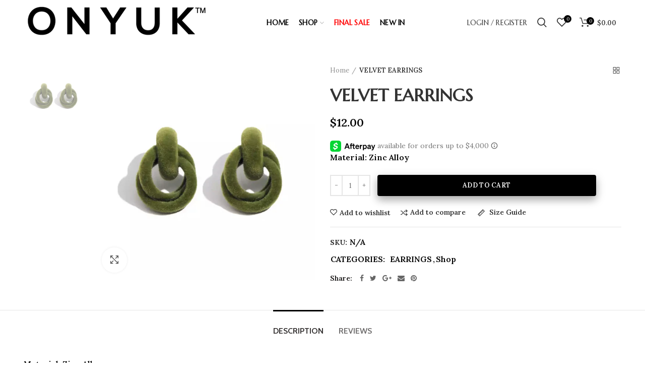

--- FILE ---
content_type: text/html; charset=utf-8
request_url: https://onyuk.com/products/velvet-earrings-1
body_size: 30440
content:
<!doctype html>
<!--[if IE 8]><html class="no-js lt-ie9" lang="en"> <![endif]-->
<!--[if IE 9 ]><html class="ie9 no-js"> <![endif]-->
<!--[if (gt IE 9)|!(IE)]><!--> <html class="no-js"> <!--<![endif]-->
<head> <meta name="facebook-domain-verification" content="39kvdfxap23bqfyy4nnesma4uewjil" />
<!--ic page needs ================================================== -->
  <meta charset="utf-8">  
  <meta http-equiv="Content-Type" content="text/html; charset=utf-8"> 
  <link rel="shortcut icon" href="//onyuk.com/cdn/shop/t/8/assets/favicon.ico?v=182494522963724804611674848747" type="image/png" /> 
  
  <title>VELVET EARRINGS - onyuk</title>
  

  
  <meta name="description" content="Material: Zinc Alloy ">
  

  <!-- Helpers ================================================== -->
  <!-- /snippets/social-meta-tags.liquid -->


  <meta property="og:type" content="product">
  <meta property="og:title" content="VELVET EARRINGS">
  
  <meta property="og:image" content="http://onyuk.com/cdn/shop/products/image_55ffd29d-f565-42d8-b260-2df34cfff624_grande.jpg?v=1593962990">
  <meta property="og:image:secure_url" content="https://onyuk.com/cdn/shop/products/image_55ffd29d-f565-42d8-b260-2df34cfff624_grande.jpg?v=1593962990">
  
  <meta property="og:price:amount" content="12.00">
  <meta property="og:price:currency" content="USD">


  <meta property="og:description" content="Material: Zinc Alloy ">

  <meta property="og:url" content="https://onyuk.com/products/velvet-earrings-1">
  <meta property="og:site_name" content="onyuk">





<meta name="twitter:card" content="summary">

  <meta name="twitter:title" content="VELVET EARRINGS">
  <meta name="twitter:description" content="Material: Zinc Alloy ">
  <meta name="twitter:image" content="https://onyuk.com/cdn/shop/products/image_55ffd29d-f565-42d8-b260-2df34cfff624_medium.jpg?v=1593962990">
  <meta name="twitter:image:width" content="240">
  <meta name="twitter:image:height" content="240">


  <link rel="canonical" href="https://onyuk.com/products/velvet-earrings-1"> 
  
  <meta name="viewport" content="width=device-width, initial-scale=1, minimum-scale=1, maximum-scale=1" />
  
  <meta name="theme-color" content="">
  <link href="//onyuk.com/cdn/shop/t/8/assets/bootstrap.min.css?v=58221731202380851321571441034" rel="stylesheet" type="text/css" media="all" />
  <!-- CSS ==================================================+ -->
  
  <link href="//onyuk.com/cdn/shop/t/8/assets/woodmart.css?v=17988835539178055051571441063" rel="stylesheet" type="text/css" media="all" />
  <link href="//onyuk.com/cdn/shop/t/8/assets/custom.css?v=154569882212639050291644248844" rel="stylesheet" type="text/css" media="all" />
  <link href="//onyuk.com/cdn/shop/t/8/assets/font-awesome.min.css?v=113312282277748132781571441039" rel="stylesheet" type="text/css" media="all" /> 
  <link href="//onyuk.com/cdn/shop/t/8/assets/owl.carousel.min.css?v=145426782246919001381571441052" rel="stylesheet" type="text/css" media="all" /> 
  <link href="//onyuk.com/cdn/shop/t/8/assets/magnific-popup.css?v=90148344948437341381571441049" rel="stylesheet" type="text/css" media="all" /> 
  <link href="//onyuk.com/cdn/shop/t/8/assets/styles.scss.css?v=102133633377291358071571441076" rel="stylesheet" type="text/css" media="all" /> 
  <link href="//onyuk.com/cdn/shop/t/8/assets/photoswipe.css?v=163803283482332198031571441052" rel="stylesheet" type="text/css" media="all" />
  <link rel="stylesheet" href="https://use.fontawesome.com/releases/v5.2.0/css/all.css" integrity="sha384-hWVjflwFxL6sNzntih27bfxkr27PmbbK/iSvJ+a4+0owXq79v+lsFkW54bOGbiDQ" crossorigin="anonymous">
  
  <link href="//onyuk.com/cdn/shop/t/8/assets/slick.css?v=125232003112979732261571441055" rel="stylesheet" type="text/css" media="all" /> 
  <link href="//onyuk.com/cdn/shop/t/8/assets/threesixty.css?v=128411023847657240841571441059" rel="stylesheet" type="text/css" media="all" /> 
   
  <link href="//onyuk.com/cdn/shop/t/8/assets/animate.css?v=46562366335879635691571441032" rel="stylesheet" type="text/css" media="all" /> 
  <link href="//onyuk.com/cdn/shop/t/8/assets/color-config.scss.css?v=58730116496620292491674760943" rel="stylesheet" type="text/css" media="all" /> 
  <!-- Header hook for plugins ================================================== -->
  <script>window.performance && window.performance.mark && window.performance.mark('shopify.content_for_header.start');</script><meta name="google-site-verification" content="mMKCYkRceGNZmaLlQlvwi2G1YmfyRLR4zsH4dt2fv40">
<meta id="shopify-digital-wallet" name="shopify-digital-wallet" content="/14202863674/digital_wallets/dialog">
<meta name="shopify-checkout-api-token" content="aca3d8ca5d1343ba093c163791208862">
<meta id="in-context-paypal-metadata" data-shop-id="14202863674" data-venmo-supported="false" data-environment="production" data-locale="en_US" data-paypal-v4="true" data-currency="USD">
<link rel="alternate" type="application/json+oembed" href="https://onyuk.com/products/velvet-earrings-1.oembed">
<script async="async" src="/checkouts/internal/preloads.js?locale=en-US"></script>
<link rel="preconnect" href="https://shop.app" crossorigin="anonymous">
<script async="async" src="https://shop.app/checkouts/internal/preloads.js?locale=en-US&shop_id=14202863674" crossorigin="anonymous"></script>
<script id="apple-pay-shop-capabilities" type="application/json">{"shopId":14202863674,"countryCode":"US","currencyCode":"USD","merchantCapabilities":["supports3DS"],"merchantId":"gid:\/\/shopify\/Shop\/14202863674","merchantName":"onyuk","requiredBillingContactFields":["postalAddress","email","phone"],"requiredShippingContactFields":["postalAddress","email","phone"],"shippingType":"shipping","supportedNetworks":["visa","masterCard","amex","discover","elo","jcb"],"total":{"type":"pending","label":"onyuk","amount":"1.00"},"shopifyPaymentsEnabled":true,"supportsSubscriptions":true}</script>
<script id="shopify-features" type="application/json">{"accessToken":"aca3d8ca5d1343ba093c163791208862","betas":["rich-media-storefront-analytics"],"domain":"onyuk.com","predictiveSearch":true,"shopId":14202863674,"locale":"en"}</script>
<script>var Shopify = Shopify || {};
Shopify.shop = "onyuk.myshopify.com";
Shopify.locale = "en";
Shopify.currency = {"active":"USD","rate":"1.0"};
Shopify.country = "US";
Shopify.theme = {"name":"woodmart-theme [Afterpay 10\/18\/19]","id":78182940714,"schema_name":"Woodmart","schema_version":"1.1","theme_store_id":null,"role":"main"};
Shopify.theme.handle = "null";
Shopify.theme.style = {"id":null,"handle":null};
Shopify.cdnHost = "onyuk.com/cdn";
Shopify.routes = Shopify.routes || {};
Shopify.routes.root = "/";</script>
<script type="module">!function(o){(o.Shopify=o.Shopify||{}).modules=!0}(window);</script>
<script>!function(o){function n(){var o=[];function n(){o.push(Array.prototype.slice.apply(arguments))}return n.q=o,n}var t=o.Shopify=o.Shopify||{};t.loadFeatures=n(),t.autoloadFeatures=n()}(window);</script>
<script>
  window.ShopifyPay = window.ShopifyPay || {};
  window.ShopifyPay.apiHost = "shop.app\/pay";
  window.ShopifyPay.redirectState = null;
</script>
<script id="shop-js-analytics" type="application/json">{"pageType":"product"}</script>
<script defer="defer" async type="module" src="//onyuk.com/cdn/shopifycloud/shop-js/modules/v2/client.init-shop-cart-sync_BT-GjEfc.en.esm.js"></script>
<script defer="defer" async type="module" src="//onyuk.com/cdn/shopifycloud/shop-js/modules/v2/chunk.common_D58fp_Oc.esm.js"></script>
<script defer="defer" async type="module" src="//onyuk.com/cdn/shopifycloud/shop-js/modules/v2/chunk.modal_xMitdFEc.esm.js"></script>
<script type="module">
  await import("//onyuk.com/cdn/shopifycloud/shop-js/modules/v2/client.init-shop-cart-sync_BT-GjEfc.en.esm.js");
await import("//onyuk.com/cdn/shopifycloud/shop-js/modules/v2/chunk.common_D58fp_Oc.esm.js");
await import("//onyuk.com/cdn/shopifycloud/shop-js/modules/v2/chunk.modal_xMitdFEc.esm.js");

  window.Shopify.SignInWithShop?.initShopCartSync?.({"fedCMEnabled":true,"windoidEnabled":true});

</script>
<script>
  window.Shopify = window.Shopify || {};
  if (!window.Shopify.featureAssets) window.Shopify.featureAssets = {};
  window.Shopify.featureAssets['shop-js'] = {"shop-cart-sync":["modules/v2/client.shop-cart-sync_DZOKe7Ll.en.esm.js","modules/v2/chunk.common_D58fp_Oc.esm.js","modules/v2/chunk.modal_xMitdFEc.esm.js"],"init-fed-cm":["modules/v2/client.init-fed-cm_B6oLuCjv.en.esm.js","modules/v2/chunk.common_D58fp_Oc.esm.js","modules/v2/chunk.modal_xMitdFEc.esm.js"],"shop-cash-offers":["modules/v2/client.shop-cash-offers_D2sdYoxE.en.esm.js","modules/v2/chunk.common_D58fp_Oc.esm.js","modules/v2/chunk.modal_xMitdFEc.esm.js"],"shop-login-button":["modules/v2/client.shop-login-button_QeVjl5Y3.en.esm.js","modules/v2/chunk.common_D58fp_Oc.esm.js","modules/v2/chunk.modal_xMitdFEc.esm.js"],"pay-button":["modules/v2/client.pay-button_DXTOsIq6.en.esm.js","modules/v2/chunk.common_D58fp_Oc.esm.js","modules/v2/chunk.modal_xMitdFEc.esm.js"],"shop-button":["modules/v2/client.shop-button_DQZHx9pm.en.esm.js","modules/v2/chunk.common_D58fp_Oc.esm.js","modules/v2/chunk.modal_xMitdFEc.esm.js"],"avatar":["modules/v2/client.avatar_BTnouDA3.en.esm.js"],"init-windoid":["modules/v2/client.init-windoid_CR1B-cfM.en.esm.js","modules/v2/chunk.common_D58fp_Oc.esm.js","modules/v2/chunk.modal_xMitdFEc.esm.js"],"init-shop-for-new-customer-accounts":["modules/v2/client.init-shop-for-new-customer-accounts_C_vY_xzh.en.esm.js","modules/v2/client.shop-login-button_QeVjl5Y3.en.esm.js","modules/v2/chunk.common_D58fp_Oc.esm.js","modules/v2/chunk.modal_xMitdFEc.esm.js"],"init-shop-email-lookup-coordinator":["modules/v2/client.init-shop-email-lookup-coordinator_BI7n9ZSv.en.esm.js","modules/v2/chunk.common_D58fp_Oc.esm.js","modules/v2/chunk.modal_xMitdFEc.esm.js"],"init-shop-cart-sync":["modules/v2/client.init-shop-cart-sync_BT-GjEfc.en.esm.js","modules/v2/chunk.common_D58fp_Oc.esm.js","modules/v2/chunk.modal_xMitdFEc.esm.js"],"shop-toast-manager":["modules/v2/client.shop-toast-manager_DiYdP3xc.en.esm.js","modules/v2/chunk.common_D58fp_Oc.esm.js","modules/v2/chunk.modal_xMitdFEc.esm.js"],"init-customer-accounts":["modules/v2/client.init-customer-accounts_D9ZNqS-Q.en.esm.js","modules/v2/client.shop-login-button_QeVjl5Y3.en.esm.js","modules/v2/chunk.common_D58fp_Oc.esm.js","modules/v2/chunk.modal_xMitdFEc.esm.js"],"init-customer-accounts-sign-up":["modules/v2/client.init-customer-accounts-sign-up_iGw4briv.en.esm.js","modules/v2/client.shop-login-button_QeVjl5Y3.en.esm.js","modules/v2/chunk.common_D58fp_Oc.esm.js","modules/v2/chunk.modal_xMitdFEc.esm.js"],"shop-follow-button":["modules/v2/client.shop-follow-button_CqMgW2wH.en.esm.js","modules/v2/chunk.common_D58fp_Oc.esm.js","modules/v2/chunk.modal_xMitdFEc.esm.js"],"checkout-modal":["modules/v2/client.checkout-modal_xHeaAweL.en.esm.js","modules/v2/chunk.common_D58fp_Oc.esm.js","modules/v2/chunk.modal_xMitdFEc.esm.js"],"shop-login":["modules/v2/client.shop-login_D91U-Q7h.en.esm.js","modules/v2/chunk.common_D58fp_Oc.esm.js","modules/v2/chunk.modal_xMitdFEc.esm.js"],"lead-capture":["modules/v2/client.lead-capture_BJmE1dJe.en.esm.js","modules/v2/chunk.common_D58fp_Oc.esm.js","modules/v2/chunk.modal_xMitdFEc.esm.js"],"payment-terms":["modules/v2/client.payment-terms_Ci9AEqFq.en.esm.js","modules/v2/chunk.common_D58fp_Oc.esm.js","modules/v2/chunk.modal_xMitdFEc.esm.js"]};
</script>
<script>(function() {
  var isLoaded = false;
  function asyncLoad() {
    if (isLoaded) return;
    isLoaded = true;
    var urls = ["https:\/\/chimpstatic.com\/mcjs-connected\/js\/users\/cacc6e76384dcf726d126b137\/f7a6f4e1512c36122c92b1d17.js?shop=onyuk.myshopify.com","https:\/\/cdn.shopify.com\/s\/files\/1\/0142\/0286\/3674\/t\/8\/assets\/postscript-sdk.js?v=1595890151\u0026shopId=8935\u0026shop=onyuk.myshopify.com","https:\/\/d10lpsik1i8c69.cloudfront.net\/w.js?shop=onyuk.myshopify.com"];
    for (var i = 0; i < urls.length; i++) {
      var s = document.createElement('script');
      s.type = 'text/javascript';
      s.async = true;
      s.src = urls[i];
      var x = document.getElementsByTagName('script')[0];
      x.parentNode.insertBefore(s, x);
    }
  };
  if(window.attachEvent) {
    window.attachEvent('onload', asyncLoad);
  } else {
    window.addEventListener('load', asyncLoad, false);
  }
})();</script>
<script id="__st">var __st={"a":14202863674,"offset":-18000,"reqid":"8379e5ef-20d6-4a54-bbf8-838a55d72864-1769383273","pageurl":"onyuk.com\/products\/velvet-earrings-1","u":"9c748c44081d","p":"product","rtyp":"product","rid":4518709854250};</script>
<script>window.ShopifyPaypalV4VisibilityTracking = true;</script>
<script id="captcha-bootstrap">!function(){'use strict';const t='contact',e='account',n='new_comment',o=[[t,t],['blogs',n],['comments',n],[t,'customer']],c=[[e,'customer_login'],[e,'guest_login'],[e,'recover_customer_password'],[e,'create_customer']],r=t=>t.map((([t,e])=>`form[action*='/${t}']:not([data-nocaptcha='true']) input[name='form_type'][value='${e}']`)).join(','),a=t=>()=>t?[...document.querySelectorAll(t)].map((t=>t.form)):[];function s(){const t=[...o],e=r(t);return a(e)}const i='password',u='form_key',d=['recaptcha-v3-token','g-recaptcha-response','h-captcha-response',i],f=()=>{try{return window.sessionStorage}catch{return}},m='__shopify_v',_=t=>t.elements[u];function p(t,e,n=!1){try{const o=window.sessionStorage,c=JSON.parse(o.getItem(e)),{data:r}=function(t){const{data:e,action:n}=t;return t[m]||n?{data:e,action:n}:{data:t,action:n}}(c);for(const[e,n]of Object.entries(r))t.elements[e]&&(t.elements[e].value=n);n&&o.removeItem(e)}catch(o){console.error('form repopulation failed',{error:o})}}const l='form_type',E='cptcha';function T(t){t.dataset[E]=!0}const w=window,h=w.document,L='Shopify',v='ce_forms',y='captcha';let A=!1;((t,e)=>{const n=(g='f06e6c50-85a8-45c8-87d0-21a2b65856fe',I='https://cdn.shopify.com/shopifycloud/storefront-forms-hcaptcha/ce_storefront_forms_captcha_hcaptcha.v1.5.2.iife.js',D={infoText:'Protected by hCaptcha',privacyText:'Privacy',termsText:'Terms'},(t,e,n)=>{const o=w[L][v],c=o.bindForm;if(c)return c(t,g,e,D).then(n);var r;o.q.push([[t,g,e,D],n]),r=I,A||(h.body.append(Object.assign(h.createElement('script'),{id:'captcha-provider',async:!0,src:r})),A=!0)});var g,I,D;w[L]=w[L]||{},w[L][v]=w[L][v]||{},w[L][v].q=[],w[L][y]=w[L][y]||{},w[L][y].protect=function(t,e){n(t,void 0,e),T(t)},Object.freeze(w[L][y]),function(t,e,n,w,h,L){const[v,y,A,g]=function(t,e,n){const i=e?o:[],u=t?c:[],d=[...i,...u],f=r(d),m=r(i),_=r(d.filter((([t,e])=>n.includes(e))));return[a(f),a(m),a(_),s()]}(w,h,L),I=t=>{const e=t.target;return e instanceof HTMLFormElement?e:e&&e.form},D=t=>v().includes(t);t.addEventListener('submit',(t=>{const e=I(t);if(!e)return;const n=D(e)&&!e.dataset.hcaptchaBound&&!e.dataset.recaptchaBound,o=_(e),c=g().includes(e)&&(!o||!o.value);(n||c)&&t.preventDefault(),c&&!n&&(function(t){try{if(!f())return;!function(t){const e=f();if(!e)return;const n=_(t);if(!n)return;const o=n.value;o&&e.removeItem(o)}(t);const e=Array.from(Array(32),(()=>Math.random().toString(36)[2])).join('');!function(t,e){_(t)||t.append(Object.assign(document.createElement('input'),{type:'hidden',name:u})),t.elements[u].value=e}(t,e),function(t,e){const n=f();if(!n)return;const o=[...t.querySelectorAll(`input[type='${i}']`)].map((({name:t})=>t)),c=[...d,...o],r={};for(const[a,s]of new FormData(t).entries())c.includes(a)||(r[a]=s);n.setItem(e,JSON.stringify({[m]:1,action:t.action,data:r}))}(t,e)}catch(e){console.error('failed to persist form',e)}}(e),e.submit())}));const S=(t,e)=>{t&&!t.dataset[E]&&(n(t,e.some((e=>e===t))),T(t))};for(const o of['focusin','change'])t.addEventListener(o,(t=>{const e=I(t);D(e)&&S(e,y())}));const B=e.get('form_key'),M=e.get(l),P=B&&M;t.addEventListener('DOMContentLoaded',(()=>{const t=y();if(P)for(const e of t)e.elements[l].value===M&&p(e,B);[...new Set([...A(),...v().filter((t=>'true'===t.dataset.shopifyCaptcha))])].forEach((e=>S(e,t)))}))}(h,new URLSearchParams(w.location.search),n,t,e,['guest_login'])})(!0,!0)}();</script>
<script integrity="sha256-4kQ18oKyAcykRKYeNunJcIwy7WH5gtpwJnB7kiuLZ1E=" data-source-attribution="shopify.loadfeatures" defer="defer" src="//onyuk.com/cdn/shopifycloud/storefront/assets/storefront/load_feature-a0a9edcb.js" crossorigin="anonymous"></script>
<script crossorigin="anonymous" defer="defer" src="//onyuk.com/cdn/shopifycloud/storefront/assets/shopify_pay/storefront-65b4c6d7.js?v=20250812"></script>
<script data-source-attribution="shopify.dynamic_checkout.dynamic.init">var Shopify=Shopify||{};Shopify.PaymentButton=Shopify.PaymentButton||{isStorefrontPortableWallets:!0,init:function(){window.Shopify.PaymentButton.init=function(){};var t=document.createElement("script");t.src="https://onyuk.com/cdn/shopifycloud/portable-wallets/latest/portable-wallets.en.js",t.type="module",document.head.appendChild(t)}};
</script>
<script data-source-attribution="shopify.dynamic_checkout.buyer_consent">
  function portableWalletsHideBuyerConsent(e){var t=document.getElementById("shopify-buyer-consent"),n=document.getElementById("shopify-subscription-policy-button");t&&n&&(t.classList.add("hidden"),t.setAttribute("aria-hidden","true"),n.removeEventListener("click",e))}function portableWalletsShowBuyerConsent(e){var t=document.getElementById("shopify-buyer-consent"),n=document.getElementById("shopify-subscription-policy-button");t&&n&&(t.classList.remove("hidden"),t.removeAttribute("aria-hidden"),n.addEventListener("click",e))}window.Shopify?.PaymentButton&&(window.Shopify.PaymentButton.hideBuyerConsent=portableWalletsHideBuyerConsent,window.Shopify.PaymentButton.showBuyerConsent=portableWalletsShowBuyerConsent);
</script>
<script data-source-attribution="shopify.dynamic_checkout.cart.bootstrap">document.addEventListener("DOMContentLoaded",(function(){function t(){return document.querySelector("shopify-accelerated-checkout-cart, shopify-accelerated-checkout")}if(t())Shopify.PaymentButton.init();else{new MutationObserver((function(e,n){t()&&(Shopify.PaymentButton.init(),n.disconnect())})).observe(document.body,{childList:!0,subtree:!0})}}));
</script>
<link id="shopify-accelerated-checkout-styles" rel="stylesheet" media="screen" href="https://onyuk.com/cdn/shopifycloud/portable-wallets/latest/accelerated-checkout-backwards-compat.css" crossorigin="anonymous">
<style id="shopify-accelerated-checkout-cart">
        #shopify-buyer-consent {
  margin-top: 1em;
  display: inline-block;
  width: 100%;
}

#shopify-buyer-consent.hidden {
  display: none;
}

#shopify-subscription-policy-button {
  background: none;
  border: none;
  padding: 0;
  text-decoration: underline;
  font-size: inherit;
  cursor: pointer;
}

#shopify-subscription-policy-button::before {
  box-shadow: none;
}

      </style>

<script>window.performance && window.performance.mark && window.performance.mark('shopify.content_for_header.end');</script>
  <!-- /snippets/oldIE-js.liquid -->


<!--[if lt IE 9]>
<script src="//cdnjs.cloudflare.com/ajax/libs/html5shiv/3.7.2/html5shiv.min.js" type="text/javascript"></script>
<script src="//onyuk.com/cdn/shop/t/8/assets/respond.min.js?v=52248677837542619231571441054" type="text/javascript"></script>
<link href="//onyuk.com/cdn/shop/t/8/assets/respond-proxy.html" id="respond-proxy" rel="respond-proxy" />
<link href="//onyuk.com/search?q=81f0aa69218ff173f15c8f00287ab39b" id="respond-redirect" rel="respond-redirect" />
<script src="//onyuk.com/search?q=81f0aa69218ff173f15c8f00287ab39b" type="text/javascript"></script>
<![endif]-->


 
  <script src="//onyuk.com/cdn/shop/t/8/assets/vendor.js?v=113621509916466055761571441059" type="text/javascript"></script>
  <script src="//onyuk.com/cdn/shop/t/8/assets/bootstrap.min.js?v=135618559580299884151571441035" type="text/javascript"></script> 
  
  
  <link href="//fonts.googleapis.com/css?family=Lora:300italic,400italic,500italic,600italic,700italic,800italic,700,300,600,800,400,500&amp;subset=cyrillic-ext,greek-ext,latin,latin-ext,cyrillic,greek,vietnamese" rel='stylesheet' type='text/css'>
  
  
  <link href="//fonts.googleapis.com/css?family=Cabin:300italic,400italic,500italic,600italic,700italic,800italic,700,300,600,800,400,500&amp;subset=cyrillic-ext,greek-ext,latin,latin-ext,cyrillic,greek,vietnamese" rel='stylesheet' type='text/css'>
  
  
  <link href="//fonts.googleapis.com/css?family=Marcellus SC:300italic,400italic,500italic,600italic,700italic,800italic,700,300,600,800,400,500&amp;subset=cyrillic-ext,greek-ext,latin,latin-ext,cyrillic,greek,vietnamese" rel='stylesheet' type='text/css'>
  
  
  <link href="//fonts.googleapis.com/css?family=Marcellus SC:300italic,400italic,500italic,600italic,700italic,800italic,700,300,600,800,400,500&amp;subset=cyrillic-ext,greek-ext,latin,latin-ext,cyrillic,greek,vietnamese" rel='stylesheet' type='text/css'>
  
  
  <link href="//fonts.googleapis.com/css?family=Lora:300italic,400italic,500italic,600italic,700italic,800italic,700,300,600,800,400,500&amp;subset=cyrillic-ext,greek-ext,latin,latin-ext,cyrillic,greek,vietnamese" rel='stylesheet' type='text/css'>
  
  
  <link href="//fonts.googleapis.com/css?family=Marcellus SC:300italic,400italic,500italic,600italic,700italic,800italic,700,300,600,800,400,500&amp;subset=cyrillic-ext,greek-ext,latin,latin-ext,cyrillic,greek,vietnamese" rel='stylesheet' type='text/css'>
  
  <script type="text/javascript">
    var productsObj = {}; 
    var swatch_color_type = 1; 
    var product_swatch_size = 'size-small';
    var asset_url = '//onyuk.com/cdn/shop/t/8/assets//?v=1036';
    var money_format = '<span class="money">${{amount}}</span>';
    var multi_language = true;
    var OSName="Unknown OS";
    if (navigator.appVersion.indexOf("Win")!=-1) OSName="Windows";
    if (navigator.appVersion.indexOf("Mac")!=-1) OSName="Mac OS X";
    if (navigator.appVersion.indexOf("X11")!=-1) OSName="UNIX";
    if (navigator.appVersion.indexOf("Linux")!=-1) OSName="Linux";
    $('html').addClass('platform-'+OSName);
  </script> 
  <script src="//onyuk.com/cdn/shop/t/8/assets/lang2.js?v=31446015676001772991571441048" type="text/javascript"></script>
<script>
  var translator = {
    current_lang : jQuery.cookie("language"),
    init: function() {
      translator.updateStyling();	 
      translator.updateLangSwitcher();
    },
    updateStyling: function() {
        var style;
        if (translator.isLang2()) {
          style = "<style>*[data-translate] {visibility:hidden} .lang1 {display:none}</style>";          
        } else {
          style = "<style>*[data-translate] {visibility:visible} .lang2 {display:none}</style>";
        }
        jQuery('head').append(style);
    },
    updateLangSwitcher: function() { 
      if (translator.isLang2()) {
        jQuery(".menu-item-type-language .woodmart-nav-link").removeClass('active');
        jQuery(".menu-item-type-language .woodmart-nav-link.lang-2").addClass("active");
      }
    },
    getTextToTranslate: function(selector) {
      var result = window.lang2;
      var params;
      if (selector.indexOf("|") > 0) {
        var devideList = selector.split("|");
        selector = devideList[0];
        params = devideList[1].split(",");
      }

      var selectorArr = selector.split('.');
      if (selectorArr) {
        for (var i = 0; i < selectorArr.length; i++) {
            result = result[selectorArr[i]];
        }
      } else {
        result = result[selector];
      }
      if (result && result.one && result.other) {
        var countEqual1 = true;
        for (var i = 0; i < params.length; i++) {
          if (params[i].indexOf("count") >= 0) {
            variables = params[i].split(":");
            if (variables.length>1) {
              var count = variables[1];
              if (count > 1) {
                countEqual1 = false;
              }
            }
          }
        } 
        if (countEqual1) {
          result = result.one;
        } else {
          result = result.other;
        }
      } 
      
      if (params && params.length>0) {
        result = result.replace(/{{\s*/g, "{{");
        result = result.replace(/\s*}}/g, "}}");
        for (var i = 0; i < params.length; i++) {
          variables = params[i].split(":");
          if (variables.length>1) {
            result = result.replace("{{"+variables[0]+"}}", variables[1]);
          }          
        }
      }
      

      return result;
    },
    isLang2: function() {
      return translator.current_lang && translator.current_lang == 2;
    }, 
    doTranslate: function(blockSelector) {
      if (translator.isLang2()) {
        jQuery(blockSelector + " [data-translate]").each(function(e) {          
          var item = jQuery(this);
          var selector = item.attr("data-translate");
          var text = translator.getTextToTranslate(selector); 
          if (item.attr("translate-item")) {
            var attribute = item.attr("translate-item");
            if (attribute == 'blog-date-author') {
              item.html(text);
            } else if (attribute!="") {            
              item.attr(attribute,text);
            }
          } else if (item.is("input")) { 
            if(item.is("input[type=search]")){
            	item.attr("placeholder", text);
            }else{
            	item.val(text);
            }
            
          } else {
            item.text(text);
          }
          item.css("visibility","visible");
        });
      }
    }   
  };
  translator.init(); 
  jQuery(document).ready(function() {     
    jQuery('.select-language a').on('click', function(){ 
      var value = jQuery(this).data('lang');
      jQuery.cookie('language', value, {expires:10, path:'/'});
      location.reload();
    });
  	translator.doTranslate("body");
  });
</script>
  <style>
    
    .single-product-content .product-options .selector-wrapper {
      display: none;
    }
     
    .template-index .main-page-wrapper {
    background-color: #f4f4f4;
}
.slideshow-section .content_slideshow h5 {
    font-weight: 400;
    text-transform: inherit;
    margin-bottom: 10px;
    font-family: Lora;
}
.slideshow-section .content_slideshow h4 {
    font-weight: 400;
    margin-bottom: 8px;
}
.slideshow-section .content_slideshow p.content1 {
    font-weight: 400;
    font-family: Lora;
    margin-bottom: 17px;
}
@media(min-width: 1024px){
.slideshow-section .content_slideshow h5 {
    font-size: 22px;
    line-height: 20px;
}
.slideshow-section .content_slideshow h4 {
    font-size: 54px;
    line-height: 60px;
    font-weight: 400; 
}
.slideshow-section .content_slideshow p.content1 {
    font-size: 14px;
    line-height: 24px; 
}
}
@media(max-width:767px){
.slideshow-section .slideshow .item {
height: 370px;
}
}
    
  </style>  
<link href="https://monorail-edge.shopifysvc.com" rel="dns-prefetch">
<script>(function(){if ("sendBeacon" in navigator && "performance" in window) {try {var session_token_from_headers = performance.getEntriesByType('navigation')[0].serverTiming.find(x => x.name == '_s').description;} catch {var session_token_from_headers = undefined;}var session_cookie_matches = document.cookie.match(/_shopify_s=([^;]*)/);var session_token_from_cookie = session_cookie_matches && session_cookie_matches.length === 2 ? session_cookie_matches[1] : "";var session_token = session_token_from_headers || session_token_from_cookie || "";function handle_abandonment_event(e) {var entries = performance.getEntries().filter(function(entry) {return /monorail-edge.shopifysvc.com/.test(entry.name);});if (!window.abandonment_tracked && entries.length === 0) {window.abandonment_tracked = true;var currentMs = Date.now();var navigation_start = performance.timing.navigationStart;var payload = {shop_id: 14202863674,url: window.location.href,navigation_start,duration: currentMs - navigation_start,session_token,page_type: "product"};window.navigator.sendBeacon("https://monorail-edge.shopifysvc.com/v1/produce", JSON.stringify({schema_id: "online_store_buyer_site_abandonment/1.1",payload: payload,metadata: {event_created_at_ms: currentMs,event_sent_at_ms: currentMs}}));}}window.addEventListener('pagehide', handle_abandonment_event);}}());</script>
<script id="web-pixels-manager-setup">(function e(e,d,r,n,o){if(void 0===o&&(o={}),!Boolean(null===(a=null===(i=window.Shopify)||void 0===i?void 0:i.analytics)||void 0===a?void 0:a.replayQueue)){var i,a;window.Shopify=window.Shopify||{};var t=window.Shopify;t.analytics=t.analytics||{};var s=t.analytics;s.replayQueue=[],s.publish=function(e,d,r){return s.replayQueue.push([e,d,r]),!0};try{self.performance.mark("wpm:start")}catch(e){}var l=function(){var e={modern:/Edge?\/(1{2}[4-9]|1[2-9]\d|[2-9]\d{2}|\d{4,})\.\d+(\.\d+|)|Firefox\/(1{2}[4-9]|1[2-9]\d|[2-9]\d{2}|\d{4,})\.\d+(\.\d+|)|Chrom(ium|e)\/(9{2}|\d{3,})\.\d+(\.\d+|)|(Maci|X1{2}).+ Version\/(15\.\d+|(1[6-9]|[2-9]\d|\d{3,})\.\d+)([,.]\d+|)( \(\w+\)|)( Mobile\/\w+|) Safari\/|Chrome.+OPR\/(9{2}|\d{3,})\.\d+\.\d+|(CPU[ +]OS|iPhone[ +]OS|CPU[ +]iPhone|CPU IPhone OS|CPU iPad OS)[ +]+(15[._]\d+|(1[6-9]|[2-9]\d|\d{3,})[._]\d+)([._]\d+|)|Android:?[ /-](13[3-9]|1[4-9]\d|[2-9]\d{2}|\d{4,})(\.\d+|)(\.\d+|)|Android.+Firefox\/(13[5-9]|1[4-9]\d|[2-9]\d{2}|\d{4,})\.\d+(\.\d+|)|Android.+Chrom(ium|e)\/(13[3-9]|1[4-9]\d|[2-9]\d{2}|\d{4,})\.\d+(\.\d+|)|SamsungBrowser\/([2-9]\d|\d{3,})\.\d+/,legacy:/Edge?\/(1[6-9]|[2-9]\d|\d{3,})\.\d+(\.\d+|)|Firefox\/(5[4-9]|[6-9]\d|\d{3,})\.\d+(\.\d+|)|Chrom(ium|e)\/(5[1-9]|[6-9]\d|\d{3,})\.\d+(\.\d+|)([\d.]+$|.*Safari\/(?![\d.]+ Edge\/[\d.]+$))|(Maci|X1{2}).+ Version\/(10\.\d+|(1[1-9]|[2-9]\d|\d{3,})\.\d+)([,.]\d+|)( \(\w+\)|)( Mobile\/\w+|) Safari\/|Chrome.+OPR\/(3[89]|[4-9]\d|\d{3,})\.\d+\.\d+|(CPU[ +]OS|iPhone[ +]OS|CPU[ +]iPhone|CPU IPhone OS|CPU iPad OS)[ +]+(10[._]\d+|(1[1-9]|[2-9]\d|\d{3,})[._]\d+)([._]\d+|)|Android:?[ /-](13[3-9]|1[4-9]\d|[2-9]\d{2}|\d{4,})(\.\d+|)(\.\d+|)|Mobile Safari.+OPR\/([89]\d|\d{3,})\.\d+\.\d+|Android.+Firefox\/(13[5-9]|1[4-9]\d|[2-9]\d{2}|\d{4,})\.\d+(\.\d+|)|Android.+Chrom(ium|e)\/(13[3-9]|1[4-9]\d|[2-9]\d{2}|\d{4,})\.\d+(\.\d+|)|Android.+(UC? ?Browser|UCWEB|U3)[ /]?(15\.([5-9]|\d{2,})|(1[6-9]|[2-9]\d|\d{3,})\.\d+)\.\d+|SamsungBrowser\/(5\.\d+|([6-9]|\d{2,})\.\d+)|Android.+MQ{2}Browser\/(14(\.(9|\d{2,})|)|(1[5-9]|[2-9]\d|\d{3,})(\.\d+|))(\.\d+|)|K[Aa][Ii]OS\/(3\.\d+|([4-9]|\d{2,})\.\d+)(\.\d+|)/},d=e.modern,r=e.legacy,n=navigator.userAgent;return n.match(d)?"modern":n.match(r)?"legacy":"unknown"}(),u="modern"===l?"modern":"legacy",c=(null!=n?n:{modern:"",legacy:""})[u],f=function(e){return[e.baseUrl,"/wpm","/b",e.hashVersion,"modern"===e.buildTarget?"m":"l",".js"].join("")}({baseUrl:d,hashVersion:r,buildTarget:u}),m=function(e){var d=e.version,r=e.bundleTarget,n=e.surface,o=e.pageUrl,i=e.monorailEndpoint;return{emit:function(e){var a=e.status,t=e.errorMsg,s=(new Date).getTime(),l=JSON.stringify({metadata:{event_sent_at_ms:s},events:[{schema_id:"web_pixels_manager_load/3.1",payload:{version:d,bundle_target:r,page_url:o,status:a,surface:n,error_msg:t},metadata:{event_created_at_ms:s}}]});if(!i)return console&&console.warn&&console.warn("[Web Pixels Manager] No Monorail endpoint provided, skipping logging."),!1;try{return self.navigator.sendBeacon.bind(self.navigator)(i,l)}catch(e){}var u=new XMLHttpRequest;try{return u.open("POST",i,!0),u.setRequestHeader("Content-Type","text/plain"),u.send(l),!0}catch(e){return console&&console.warn&&console.warn("[Web Pixels Manager] Got an unhandled error while logging to Monorail."),!1}}}}({version:r,bundleTarget:l,surface:e.surface,pageUrl:self.location.href,monorailEndpoint:e.monorailEndpoint});try{o.browserTarget=l,function(e){var d=e.src,r=e.async,n=void 0===r||r,o=e.onload,i=e.onerror,a=e.sri,t=e.scriptDataAttributes,s=void 0===t?{}:t,l=document.createElement("script"),u=document.querySelector("head"),c=document.querySelector("body");if(l.async=n,l.src=d,a&&(l.integrity=a,l.crossOrigin="anonymous"),s)for(var f in s)if(Object.prototype.hasOwnProperty.call(s,f))try{l.dataset[f]=s[f]}catch(e){}if(o&&l.addEventListener("load",o),i&&l.addEventListener("error",i),u)u.appendChild(l);else{if(!c)throw new Error("Did not find a head or body element to append the script");c.appendChild(l)}}({src:f,async:!0,onload:function(){if(!function(){var e,d;return Boolean(null===(d=null===(e=window.Shopify)||void 0===e?void 0:e.analytics)||void 0===d?void 0:d.initialized)}()){var d=window.webPixelsManager.init(e)||void 0;if(d){var r=window.Shopify.analytics;r.replayQueue.forEach((function(e){var r=e[0],n=e[1],o=e[2];d.publishCustomEvent(r,n,o)})),r.replayQueue=[],r.publish=d.publishCustomEvent,r.visitor=d.visitor,r.initialized=!0}}},onerror:function(){return m.emit({status:"failed",errorMsg:"".concat(f," has failed to load")})},sri:function(e){var d=/^sha384-[A-Za-z0-9+/=]+$/;return"string"==typeof e&&d.test(e)}(c)?c:"",scriptDataAttributes:o}),m.emit({status:"loading"})}catch(e){m.emit({status:"failed",errorMsg:(null==e?void 0:e.message)||"Unknown error"})}}})({shopId: 14202863674,storefrontBaseUrl: "https://onyuk.com",extensionsBaseUrl: "https://extensions.shopifycdn.com/cdn/shopifycloud/web-pixels-manager",monorailEndpoint: "https://monorail-edge.shopifysvc.com/unstable/produce_batch",surface: "storefront-renderer",enabledBetaFlags: ["2dca8a86"],webPixelsConfigList: [{"id":"1679098176","configuration":"{\"shopId\":\"8935\"}","eventPayloadVersion":"v1","runtimeContext":"STRICT","scriptVersion":"e57a43765e0d230c1bcb12178c1ff13f","type":"APP","apiClientId":2328352,"privacyPurposes":[],"dataSharingAdjustments":{"protectedCustomerApprovalScopes":["read_customer_address","read_customer_email","read_customer_name","read_customer_personal_data","read_customer_phone"]}},{"id":"805077312","configuration":"{\"config\":\"{\\\"pixel_id\\\":\\\"AW-621963261\\\",\\\"target_country\\\":\\\"US\\\",\\\"gtag_events\\\":[{\\\"type\\\":\\\"search\\\",\\\"action_label\\\":\\\"AW-621963261\\\/M0ghCJqBt9UBEP3PyagC\\\"},{\\\"type\\\":\\\"begin_checkout\\\",\\\"action_label\\\":\\\"AW-621963261\\\/T-i_CJeBt9UBEP3PyagC\\\"},{\\\"type\\\":\\\"view_item\\\",\\\"action_label\\\":[\\\"AW-621963261\\\/2xYKCJGBt9UBEP3PyagC\\\",\\\"MC-8WTWKXPCV6\\\"]},{\\\"type\\\":\\\"purchase\\\",\\\"action_label\\\":[\\\"AW-621963261\\\/I8IjCI6Bt9UBEP3PyagC\\\",\\\"MC-8WTWKXPCV6\\\"]},{\\\"type\\\":\\\"page_view\\\",\\\"action_label\\\":[\\\"AW-621963261\\\/iEV9CIuBt9UBEP3PyagC\\\",\\\"MC-8WTWKXPCV6\\\"]},{\\\"type\\\":\\\"add_payment_info\\\",\\\"action_label\\\":\\\"AW-621963261\\\/KI8wCJ2Bt9UBEP3PyagC\\\"},{\\\"type\\\":\\\"add_to_cart\\\",\\\"action_label\\\":\\\"AW-621963261\\\/HfFyCJSBt9UBEP3PyagC\\\"}],\\\"enable_monitoring_mode\\\":false}\"}","eventPayloadVersion":"v1","runtimeContext":"OPEN","scriptVersion":"b2a88bafab3e21179ed38636efcd8a93","type":"APP","apiClientId":1780363,"privacyPurposes":[],"dataSharingAdjustments":{"protectedCustomerApprovalScopes":["read_customer_address","read_customer_email","read_customer_name","read_customer_personal_data","read_customer_phone"]}},{"id":"661586240","configuration":"{\"pixelCode\":\"CNG1TCJC77UA2O577MN0\"}","eventPayloadVersion":"v1","runtimeContext":"STRICT","scriptVersion":"22e92c2ad45662f435e4801458fb78cc","type":"APP","apiClientId":4383523,"privacyPurposes":["ANALYTICS","MARKETING","SALE_OF_DATA"],"dataSharingAdjustments":{"protectedCustomerApprovalScopes":["read_customer_address","read_customer_email","read_customer_name","read_customer_personal_data","read_customer_phone"]}},{"id":"134709568","eventPayloadVersion":"v1","runtimeContext":"LAX","scriptVersion":"1","type":"CUSTOM","privacyPurposes":["MARKETING"],"name":"Meta pixel (migrated)"},{"id":"shopify-app-pixel","configuration":"{}","eventPayloadVersion":"v1","runtimeContext":"STRICT","scriptVersion":"0450","apiClientId":"shopify-pixel","type":"APP","privacyPurposes":["ANALYTICS","MARKETING"]},{"id":"shopify-custom-pixel","eventPayloadVersion":"v1","runtimeContext":"LAX","scriptVersion":"0450","apiClientId":"shopify-pixel","type":"CUSTOM","privacyPurposes":["ANALYTICS","MARKETING"]}],isMerchantRequest: false,initData: {"shop":{"name":"onyuk","paymentSettings":{"currencyCode":"USD"},"myshopifyDomain":"onyuk.myshopify.com","countryCode":"US","storefrontUrl":"https:\/\/onyuk.com"},"customer":null,"cart":null,"checkout":null,"productVariants":[{"price":{"amount":12.0,"currencyCode":"USD"},"product":{"title":"VELVET EARRINGS","vendor":"onyuk","id":"4518709854250","untranslatedTitle":"VELVET EARRINGS","url":"\/products\/velvet-earrings-1","type":""},"id":"31793839145002","image":{"src":"\/\/onyuk.com\/cdn\/shop\/products\/image_55ffd29d-f565-42d8-b260-2df34cfff624.jpg?v=1593962990"},"sku":"","title":"Default Title","untranslatedTitle":"Default Title"}],"purchasingCompany":null},},"https://onyuk.com/cdn","fcfee988w5aeb613cpc8e4bc33m6693e112",{"modern":"","legacy":""},{"shopId":"14202863674","storefrontBaseUrl":"https:\/\/onyuk.com","extensionBaseUrl":"https:\/\/extensions.shopifycdn.com\/cdn\/shopifycloud\/web-pixels-manager","surface":"storefront-renderer","enabledBetaFlags":"[\"2dca8a86\"]","isMerchantRequest":"false","hashVersion":"fcfee988w5aeb613cpc8e4bc33m6693e112","publish":"custom","events":"[[\"page_viewed\",{}],[\"product_viewed\",{\"productVariant\":{\"price\":{\"amount\":12.0,\"currencyCode\":\"USD\"},\"product\":{\"title\":\"VELVET EARRINGS\",\"vendor\":\"onyuk\",\"id\":\"4518709854250\",\"untranslatedTitle\":\"VELVET EARRINGS\",\"url\":\"\/products\/velvet-earrings-1\",\"type\":\"\"},\"id\":\"31793839145002\",\"image\":{\"src\":\"\/\/onyuk.com\/cdn\/shop\/products\/image_55ffd29d-f565-42d8-b260-2df34cfff624.jpg?v=1593962990\"},\"sku\":\"\",\"title\":\"Default Title\",\"untranslatedTitle\":\"Default Title\"}}]]"});</script><script>
  window.ShopifyAnalytics = window.ShopifyAnalytics || {};
  window.ShopifyAnalytics.meta = window.ShopifyAnalytics.meta || {};
  window.ShopifyAnalytics.meta.currency = 'USD';
  var meta = {"product":{"id":4518709854250,"gid":"gid:\/\/shopify\/Product\/4518709854250","vendor":"onyuk","type":"","handle":"velvet-earrings-1","variants":[{"id":31793839145002,"price":1200,"name":"VELVET EARRINGS","public_title":null,"sku":""}],"remote":false},"page":{"pageType":"product","resourceType":"product","resourceId":4518709854250,"requestId":"8379e5ef-20d6-4a54-bbf8-838a55d72864-1769383273"}};
  for (var attr in meta) {
    window.ShopifyAnalytics.meta[attr] = meta[attr];
  }
</script>
<script class="analytics">
  (function () {
    var customDocumentWrite = function(content) {
      var jquery = null;

      if (window.jQuery) {
        jquery = window.jQuery;
      } else if (window.Checkout && window.Checkout.$) {
        jquery = window.Checkout.$;
      }

      if (jquery) {
        jquery('body').append(content);
      }
    };

    var hasLoggedConversion = function(token) {
      if (token) {
        return document.cookie.indexOf('loggedConversion=' + token) !== -1;
      }
      return false;
    }

    var setCookieIfConversion = function(token) {
      if (token) {
        var twoMonthsFromNow = new Date(Date.now());
        twoMonthsFromNow.setMonth(twoMonthsFromNow.getMonth() + 2);

        document.cookie = 'loggedConversion=' + token + '; expires=' + twoMonthsFromNow;
      }
    }

    var trekkie = window.ShopifyAnalytics.lib = window.trekkie = window.trekkie || [];
    if (trekkie.integrations) {
      return;
    }
    trekkie.methods = [
      'identify',
      'page',
      'ready',
      'track',
      'trackForm',
      'trackLink'
    ];
    trekkie.factory = function(method) {
      return function() {
        var args = Array.prototype.slice.call(arguments);
        args.unshift(method);
        trekkie.push(args);
        return trekkie;
      };
    };
    for (var i = 0; i < trekkie.methods.length; i++) {
      var key = trekkie.methods[i];
      trekkie[key] = trekkie.factory(key);
    }
    trekkie.load = function(config) {
      trekkie.config = config || {};
      trekkie.config.initialDocumentCookie = document.cookie;
      var first = document.getElementsByTagName('script')[0];
      var script = document.createElement('script');
      script.type = 'text/javascript';
      script.onerror = function(e) {
        var scriptFallback = document.createElement('script');
        scriptFallback.type = 'text/javascript';
        scriptFallback.onerror = function(error) {
                var Monorail = {
      produce: function produce(monorailDomain, schemaId, payload) {
        var currentMs = new Date().getTime();
        var event = {
          schema_id: schemaId,
          payload: payload,
          metadata: {
            event_created_at_ms: currentMs,
            event_sent_at_ms: currentMs
          }
        };
        return Monorail.sendRequest("https://" + monorailDomain + "/v1/produce", JSON.stringify(event));
      },
      sendRequest: function sendRequest(endpointUrl, payload) {
        // Try the sendBeacon API
        if (window && window.navigator && typeof window.navigator.sendBeacon === 'function' && typeof window.Blob === 'function' && !Monorail.isIos12()) {
          var blobData = new window.Blob([payload], {
            type: 'text/plain'
          });

          if (window.navigator.sendBeacon(endpointUrl, blobData)) {
            return true;
          } // sendBeacon was not successful

        } // XHR beacon

        var xhr = new XMLHttpRequest();

        try {
          xhr.open('POST', endpointUrl);
          xhr.setRequestHeader('Content-Type', 'text/plain');
          xhr.send(payload);
        } catch (e) {
          console.log(e);
        }

        return false;
      },
      isIos12: function isIos12() {
        return window.navigator.userAgent.lastIndexOf('iPhone; CPU iPhone OS 12_') !== -1 || window.navigator.userAgent.lastIndexOf('iPad; CPU OS 12_') !== -1;
      }
    };
    Monorail.produce('monorail-edge.shopifysvc.com',
      'trekkie_storefront_load_errors/1.1',
      {shop_id: 14202863674,
      theme_id: 78182940714,
      app_name: "storefront",
      context_url: window.location.href,
      source_url: "//onyuk.com/cdn/s/trekkie.storefront.8d95595f799fbf7e1d32231b9a28fd43b70c67d3.min.js"});

        };
        scriptFallback.async = true;
        scriptFallback.src = '//onyuk.com/cdn/s/trekkie.storefront.8d95595f799fbf7e1d32231b9a28fd43b70c67d3.min.js';
        first.parentNode.insertBefore(scriptFallback, first);
      };
      script.async = true;
      script.src = '//onyuk.com/cdn/s/trekkie.storefront.8d95595f799fbf7e1d32231b9a28fd43b70c67d3.min.js';
      first.parentNode.insertBefore(script, first);
    };
    trekkie.load(
      {"Trekkie":{"appName":"storefront","development":false,"defaultAttributes":{"shopId":14202863674,"isMerchantRequest":null,"themeId":78182940714,"themeCityHash":"14599998295870231816","contentLanguage":"en","currency":"USD","eventMetadataId":"3eb3af4b-4f50-4491-b5c4-a32139034a53"},"isServerSideCookieWritingEnabled":true,"monorailRegion":"shop_domain","enabledBetaFlags":["65f19447"]},"Session Attribution":{},"S2S":{"facebookCapiEnabled":true,"source":"trekkie-storefront-renderer","apiClientId":580111}}
    );

    var loaded = false;
    trekkie.ready(function() {
      if (loaded) return;
      loaded = true;

      window.ShopifyAnalytics.lib = window.trekkie;

      var originalDocumentWrite = document.write;
      document.write = customDocumentWrite;
      try { window.ShopifyAnalytics.merchantGoogleAnalytics.call(this); } catch(error) {};
      document.write = originalDocumentWrite;

      window.ShopifyAnalytics.lib.page(null,{"pageType":"product","resourceType":"product","resourceId":4518709854250,"requestId":"8379e5ef-20d6-4a54-bbf8-838a55d72864-1769383273","shopifyEmitted":true});

      var match = window.location.pathname.match(/checkouts\/(.+)\/(thank_you|post_purchase)/)
      var token = match? match[1]: undefined;
      if (!hasLoggedConversion(token)) {
        setCookieIfConversion(token);
        window.ShopifyAnalytics.lib.track("Viewed Product",{"currency":"USD","variantId":31793839145002,"productId":4518709854250,"productGid":"gid:\/\/shopify\/Product\/4518709854250","name":"VELVET EARRINGS","price":"12.00","sku":"","brand":"onyuk","variant":null,"category":"","nonInteraction":true,"remote":false},undefined,undefined,{"shopifyEmitted":true});
      window.ShopifyAnalytics.lib.track("monorail:\/\/trekkie_storefront_viewed_product\/1.1",{"currency":"USD","variantId":31793839145002,"productId":4518709854250,"productGid":"gid:\/\/shopify\/Product\/4518709854250","name":"VELVET EARRINGS","price":"12.00","sku":"","brand":"onyuk","variant":null,"category":"","nonInteraction":true,"remote":false,"referer":"https:\/\/onyuk.com\/products\/velvet-earrings-1"});
      }
    });


        var eventsListenerScript = document.createElement('script');
        eventsListenerScript.async = true;
        eventsListenerScript.src = "//onyuk.com/cdn/shopifycloud/storefront/assets/shop_events_listener-3da45d37.js";
        document.getElementsByTagName('head')[0].appendChild(eventsListenerScript);

})();</script>
<script
  defer
  src="https://onyuk.com/cdn/shopifycloud/perf-kit/shopify-perf-kit-3.0.4.min.js"
  data-application="storefront-renderer"
  data-shop-id="14202863674"
  data-render-region="gcp-us-east1"
  data-page-type="product"
  data-theme-instance-id="78182940714"
  data-theme-name="Woodmart"
  data-theme-version="1.1"
  data-monorail-region="shop_domain"
  data-resource-timing-sampling-rate="10"
  data-shs="true"
  data-shs-beacon="true"
  data-shs-export-with-fetch="true"
  data-shs-logs-sample-rate="1"
  data-shs-beacon-endpoint="https://onyuk.com/api/collect"
></script>
</head><body id="velvet-earrings" class="page-template-default wrapper-full-width  single-product woodmart-product-design-default woodmart-product-sticky-on menu-style- woodmart-ajax-shop-on  template-product  woodmart-top-bar-off  menu-style-bordered offcanvas-sidebar-mobile offcanvas-sidebar-tablet  woodmart-light btns-shop-light btns-accent-hover-light btns-accent-light btns-shop-hover-light btns-accent-flat  btns-shop-3d  enable-sticky-header sticky-header-clone  woodmart-header-simple woodmart-header-overlap   "> 
  <!-- begin site-header --><div id="shopify-section-mobile-menu" class="shopify-section"><div class="mobile-nav">
  <form role="search" method="get" class="searchform woodmart-ajax-search" action="/search" data-thumbnail="1" data-price="1" data-post-type="product" data-count="15">
    <div>
      <label class="screen-reader-text" for="q"></label>
      <input type="text" class="s" data-translate="general.search.placeholder" placeholder="Search for products" value="" name="q" autocomplete="off" style="padding-right: 65px;">
      <input type="hidden" name="post_type" value="product"> 
      <button type="submit" class="searchsubmit" data-translate="general.search.submit">Search</button>
    </div>
  </form>
  <div class="search-info-text"><span data-translate="general.search.info_search">Start typing to see products you are looking for.</span></div>
  <div class="search-results-wrapper">
    <div class="woodmart-scroll has-scrollbar">
      <div class="woodmart-search-results woodmart-scroll-content" tabindex="0">
        <div class="autocomplete-suggestions" style="position: absolute; max-height: 300px; z-index: 9999; width: 308px; display: flex;"></div>
      </div>
    </div>
    <div class="woodmart-search-loader"></div>
  </div>
  <div class="mobile-nav-tabs">
    <ul>
      <li class="mobile-tab-title mobile-pages-title active" data-menu="pages">
        <span>
          
          <span class="lang1">Menu</span>
          <span class="lang2">Menu</span>
          
        </span>
      </li></ul>
  </div><div class="mobile-menu-tab mobile-pages-menu active">
    <div class="menu-mobile-menu-container">
      <ul id="menu-mobile-menu" class="site-mobile-menu"><li class="menu-item menu-item-type-post_type  menu-item-object-page menu-item-1 item-level-0 ">
          <a href="/" class="woodmart-nav-link"> 
             
            <span class="lang1">Home</span>
            <span class="lang2">Home</span>
            
          </a>
        </li><li class="menu-item menu-item-type-post_type  menu-item-has-children menu-item-object-page menu-item-2 item-level-0 ">
          <a href="#" class="woodmart-nav-link">
            <span>  
               
              <span class="lang1">Shop</span>
              <span class="lang2">Shop</span>
              
            </span>
          </a>
          <div class="sub-menu-dropdown color-scheme-dark">
            <div class="container">
              <ul class="sub-menu color-scheme-dark"> 
                  
                
                
                <li class="menu-item menu-item-type-custom menu-item-object-custom  menu-item-1 item-level-1 ">
                  <a href="/collections/new-in">
                    <span>  
                       
                      <span class="lang1">New arrivals</span>
                      <span class="lang2">New arrivals</span>
                      
                    </span>
                  </a>
                </li>
                
                  
                
                
                <li class="menu-item menu-item-type-custom menu-item-object-custom  menu-item-2 item-level-1 ">
                  <a href="/collections/earrings">
                    <span>  
                       
                      <span class="lang1">Earrings</span>
                      <span class="lang2">Earrings</span>
                      
                    </span>
                  </a>
                </li>
                
                  
                
                
                <li class="menu-item menu-item-type-custom menu-item-object-custom  menu-item-3 item-level-1 ">
                  <a href="/collections/bracelets">
                    <span>  
                       
                      <span class="lang1">Bracelets</span>
                      <span class="lang2">Bracelets</span>
                      
                    </span>
                  </a>
                </li>
                
                  
                
                
                <li class="menu-item menu-item-type-custom menu-item-object-custom  menu-item-4 item-level-1 ">
                  <a href="/collections/necklaces">
                    <span>  
                       
                      <span class="lang1">Necklaces</span>
                      <span class="lang2">Necklaces</span>
                      
                    </span>
                  </a>
                </li>
                
                  
                
                
                <li class="menu-item menu-item-type-custom menu-item-object-custom  menu-item-5 item-level-1 ">
                  <a href="/collections/keychains">
                    <span>  
                       
                      <span class="lang1">Keychains</span>
                      <span class="lang2">Keychains</span>
                      
                    </span>
                  </a>
                </li>
                
                  
                
                
                <li class="menu-item menu-item-type-custom menu-item-object-custom  menu-item-6 item-level-1 ">
                  <a href="/collections/hats">
                    <span>  
                       
                      <span class="lang1">Hats</span>
                      <span class="lang2">Hats</span>
                      
                    </span>
                  </a>
                </li>
                
                  
                
                
                <li class="menu-item menu-item-type-custom menu-item-object-custom  menu-item-7 item-level-1 ">
                  <a href="/collections/kimonos">
                    <span>  
                       
                      <span class="lang1">Cardigans</span>
                      <span class="lang2">Cardigans</span>
                      
                    </span>
                  </a>
                </li>
                
                  
                
                
                <li class="menu-item menu-item-type-custom menu-item-object-custom  menu-item-8 item-level-1 ">
                  <a href="/collections/rings">
                    <span>  
                       
                      <span class="lang1">Rings</span>
                      <span class="lang2">Rings</span>
                      
                    </span>
                  </a>
                </li>
                
                  
                
                
                <li class="menu-item menu-item-type-custom menu-item-object-custom  menu-item-9 item-level-1 ">
                  <a href="/collections/brooches">
                    <span>  
                       
                      <span class="lang1">Brooches</span>
                      <span class="lang2">Brooches</span>
                      
                    </span>
                  </a>
                </li>
                
                  
                
                
                <li class="menu-item menu-item-type-custom menu-item-object-custom  menu-item-10 item-level-1 ">
                  <a href="/collections/headwraps">
                    <span>  
                       
                      <span class="lang1">Hair accessories</span>
                      <span class="lang2">Hair accessories</span>
                      
                    </span>
                  </a>
                </li>
                
                  
                
                
                <li class="menu-item menu-item-type-custom menu-item-object-custom  menu-item-11 item-level-1 ">
                  <a href="/collections/scarves">
                    <span>  
                       
                      <span class="lang1">Scarves</span>
                      <span class="lang2">Scarves</span>
                      
                    </span>
                  </a>
                </li>
                
                  
                
                
                <li class="menu-item menu-item-type-custom menu-item-object-custom  menu-item-12 item-level-1 ">
                  <a href="/collections/bags">
                    <span>  
                       
                      <span class="lang1">Bags</span>
                      <span class="lang2">Bags</span>
                      
                    </span>
                  </a>
                </li>
                
                  
                
                
                <li class="menu-item menu-item-type-custom menu-item-object-custom  menu-item-13 item-level-1 ">
                  <a href="/collections/belts">
                    <span>  
                       
                      <span class="lang1">Belts</span>
                      <span class="lang2">Belts</span>
                      
                    </span>
                  </a>
                </li>
                
                  
                
                
                <li class="menu-item menu-item-type-custom menu-item-object-custom  menu-item-14 item-level-1 last">
                  <a href="/collections">
                    <span>  
                       
                      <span class="lang1">All products</span>
                      <span class="lang2">All products</span>
                      
                    </span>
                  </a>
                </li>
                
                
              </ul>
              <span class="icon-sub-menu"></span>
            </div>
          </div>
        </li><li class="menu-item menu-item-type-post_type  menu-item-object-page menu-item-3 item-level-0 ">
          <a href="/collections/clearance" class="woodmart-nav-link"> 
             
            <span class="lang1"><p style="color:red;">final sale</p></span>
            <span class="lang2"><p style="color:red;">final sale</p></span>
            
          </a>
        </li><li class="menu-item menu-item-type-post_type  menu-item-object-page menu-item-4 item-level-0 ">
          <a href="/collections/new-arrivals" class="woodmart-nav-link"> 
             
            <span class="lang1">New in</span>
            <span class="lang2">New in</span>
            
          </a>
        </li><li class="menu-item menu-item-type-post_type  menu-item-object-page menu-item-5 item-level-0 last">
          <a href="/pages/wholesale-queries" class="woodmart-nav-link"> 
             
            <span class="lang1">Wholesale queries</span>
            <span class="lang2">Wholesale queries</span>
            
          </a>
        </li><li class="menu-item item-level-0 menu-item-wishlist">
          <div class="woodmart-wishlist-info-widget">
            <a href="#">
              <span class="wishlist-info-wrap">
                <span class="wishlist-icon">
                  <span class="count">0</span>
                </span>
                <span class="wishlist-label" data-translate="header.settings.wishlist">Wishlist</span> 
              </span>
            </a>
          </div>
        </li><li class="item-level-0 my-account-with-text menu-item-register">
          <a href="/account/login"><span data-translate="header.settings.register">Login / Register</span></a>
        </li></ul>
    </div>
  </div>
</div>





</div><div class="cart-widget-side"><div class="widget-heading">
    <h3 class="widget-title" data-translate="cart.header.widget_title">Shopping cart</h3>
    <a href="#" class="widget-close" data-translate="cart.header.widget_close">Close</a>
  </div><div class="widget shopify widget_shopping_cart">
    <div class="widget_shopping_cart_content">
      <div class="shopping-cart-widget-body woodmart-scroll has-scrollbar">
        <div class="woodmart-scroll-content" tabindex="0">
          <ul class="cart_list product_list_widget shopify-mini-cart"><li class="shopify-mini-cart__empty-message empty" data-translate="cart.header.no_item">No products in the cart.</li>
              <p class="return-to-shop">
                <a class="button wc-backward" href="/" data-translate="cart.header.return">Return To Shop</a>
              </p></ul><!-- end product list -->
        </div>
      </div></div>
  </div>
</div><div class="website-wrapper">  
      
 <header class="main-header header-has-no-bg  header-simple icons-design-line header-color-dark header-mobile-center" data-sticky-class="header-mobile-center header-color-dark"><div class="container">
  <div class="wrapp-header" style="min-height: 90px;">
    <div class="header-left-side">
      <div class="woodmart-burger-icon mobile-nav-icon">
        <span class="woodmart-burger"></span>
        <span class="woodmart-burger-label" data-translate="header.settings.menu">Menu</span>
      </div>
    </div>
    <div class="site-logo">
      <div class="woodmart-logo-wrap"><a href="/" class="woodmart-logo woodmart-main-logo" rel="home"><img class="logo" src="//onyuk.com/cdn/shop/files/LOGO_TM3_369x.png?v=1641007116" alt="onyuk"/></a></div>
    </div>
    <div class="site-navigation woodmart-navigation menu-center navigation-style-bordered main-nav">
      <div class="menu-main-navigation-container">
        <div id="shopify-section-main-menu" class="shopify-section"><ul id="menu-main-navigation" class="menu"><li id="menu-item-1514566922536" class="menu-item menu-item-type-custom menu-item-p-b-font-color-black-home-font-b-p item-level-0 menu-item-1514566922536 menu-item-no-children with-offsets">
    <a href="https://onyuk.com" class="woodmart-nav-link"><span>
        
        <span class="lang1"><p><b><font color="black">HOME</font></b></p></span>
        <span class="lang2"><p><b><font color="black">HOME</font></b></p></span>
        
      </span></a>
    <style type="text/css"></style>
  </li><li id="menu-item-1533454674317" class="menu-item menu-item-type-post_type menu-item-p-b-font-color-black-shop-font-b-p menu-item-1533454674317 menu-item-design-default item-level-0 item-event-hover menu-item-has-children with-offsets">
    <a href="" class="woodmart-nav-link"><span>
        
        <span class="lang1"><p><b><font color="BLACK">SHOP</font></b></p></span>
        <span class="lang2"><p><b><font color="BLACK">SHOP</font></b></p></span>
        
      </span></a><div class="sub-menu-dropdown color-scheme-dark">
      <div class="container">
        <ul class="sub-menu color-scheme-dark"><li>
              <a href="/collections/new-in">
                <span>
                   
                  <span class="lang1">NEW ARRIVALS</span>
                  <span class="lang2">NEW ARRIVALS</span>
                  
                </span>
              </a>
            </li><li>
              <a href="/collections/earrings">
                <span>
                   
                  <span class="lang1">EARRINGS</span>
                  <span class="lang2">EARRINGS</span>
                  
                </span>
              </a>
            </li><li>
              <a href="/collections/bracelets">
                <span>
                   
                  <span class="lang1">BRACELETS</span>
                  <span class="lang2">BRACELETS</span>
                  
                </span>
              </a>
            </li><li>
              <a href="/collections/necklaces">
                <span>
                   
                  <span class="lang1">NECKLACES</span>
                  <span class="lang2">NECKLACES</span>
                  
                </span>
              </a>
            </li><li>
              <a href="/collections/headwraps">
                <span>
                   
                  <span class="lang1">HAIR ACCESSORIES</span>
                  <span class="lang2">HAIR ACCESSORIES</span>
                  
                </span>
              </a>
            </li><li>
              <a href="/collections/keychains">
                <span>
                   
                  <span class="lang1">KEYCHAINS</span>
                  <span class="lang2">KEYCHAINS</span>
                  
                </span>
              </a>
            </li><li>
              <a href="/collections/hats">
                <span>
                   
                  <span class="lang1">HATS</span>
                  <span class="lang2">HATS</span>
                  
                </span>
              </a>
            </li><li>
              <a href="/collections/kimonos">
                <span>
                   
                  <span class="lang1">CARDIGANS</span>
                  <span class="lang2">CARDIGANS</span>
                  
                </span>
              </a>
            </li><li>
              <a href="/collections/brooches">
                <span>
                   
                  <span class="lang1">BROOCHES</span>
                  <span class="lang2">BROOCHES</span>
                  
                </span>
              </a>
            </li><li>
              <a href="/collections/rings">
                <span>
                   
                  <span class="lang1">RINGS</span>
                  <span class="lang2">RINGS</span>
                  
                </span>
              </a>
            </li><li>
              <a href="/collections/scarves">
                <span>
                   
                  <span class="lang1">SCARVES</span>
                  <span class="lang2">SCARVES</span>
                  
                </span>
              </a>
            </li><li>
              <a href="/collections/bags">
                <span>
                   
                  <span class="lang1">BAGS</span>
                  <span class="lang2">BAGS</span>
                  
                </span>
              </a>
            </li><li>
              <a href="/collections/belts">
                <span>
                   
                  <span class="lang1">BELTS</span>
                  <span class="lang2">BELTS</span>
                  
                </span>
              </a>
            </li><li>
              <a href="/collections">
                <span>
                   
                  <span class="lang1">ALL PRODUCTS</span>
                  <span class="lang2">ALL PRODUCTS</span>
                  
                </span>
              </a>
            </li></ul>
      </div>
    </div></li>
  <style type="text/css">
    .menu-item-1533454674317 > .sub-menu-dropdown {width: 250px; }</style><li id="menu-item-063e91e4-3c12-4d92-88e1-c926ef4ab446" class="menu-item menu-item-type-custom menu-item-p-b-font-color-red-final-sale-font-b-p item-level-0 menu-item-063e91e4-3c12-4d92-88e1-c926ef4ab446 menu-item-no-children with-offsets">
    <a href="/collections/clearance" class="woodmart-nav-link"><span>
        
        <span class="lang1"><p><b><font color="RED">FINAL SALE</font></b></p></span>
        <span class="lang2"><p><b><font color="RED">FINAL SALE</font></b></p></span>
        
      </span></a>
    <style type="text/css"></style>
  </li><li id="menu-item-menu_item_no_children_W9q8cd" class="menu-item menu-item-type-custom menu-item-p-b-font-color-black-new-in-font-b-p item-level-0 menu-item-menu_item_no_children_W9q8cd menu-item-no-children with-offsets">
    <a href="/collections/new-arrivals" class="woodmart-nav-link"><span>
        
        <span class="lang1"><p><b><font color="black">NEW IN</font></b></p></span>
        <span class="lang2"><p><b><font color="black">NEW IN</font></b></p></span>
        
      </span></a>
    <style type="text/css"></style>
  </li></ul><style type="text/css">.menu-label.menu-label-hot {background-color: #83b735}.menu-label.menu-label-hot:before { border-color: #83b735 }.menu-label.menu-label-effects {background-color: #fbbc34}.menu-label.menu-label-effects:before { border-color: #fbbc34 }.menu-label.menu-label-unlimited {background-color: #ce1212}.menu-label.menu-label-unlimited:before { border-color: #ce1212 }.menu-label.menu-label-best {background-color: #ce1212}.menu-label.menu-label-best:before { border-color: #ce1212 }.menu-label.menu-label-feature {background-color: #ce1212}.menu-label.menu-label-feature:before { border-color: #ce1212 }
</style></div>
      </div>
    </div> 
    <div class="right-column">
      <div class="woodmart-header-links">
        <ul><li class="item-level-0 my-account-with-text menu-item-register">
            <a href="/account/login"><span data-translate="header.settings.register">Login / Register</span></a>
          </li></ul>
      </div>
      <div class="search-button woodmart-search-dropdown">
        <a href="#"><span class="search-button-icon"></span></a> 
        
        <div class="woodmart-search-wrapper">
          <div class="woodmart-search-inner">
            <span class="woodmart-close-search">close</span>
            <form role="search" method="get" class="searchform woodmart-ajax-search" action="/search" data-thumbnail="1" data-price="1" data-post-type="product" data-count="15">
              <div>
                <label class="screen-reader-text" for="q"></label>
                <input type="text" class="s" data-translate="general.search.placeholder" placeholder="Search for products" value="" name="q" autocomplete="off" style="padding-right: 65px;">
                <input type="hidden" name="post_type" value="product">
                <button type="submit" class="searchsubmit" data-translate="general.search.submit">Search</button>
              </div>
            </form>
            <div class="search-info-text"><span data-translate="general.search.info_search">Start typing to see products you are looking for.</span></div>
            <div class="search-results-wrapper">
              <div class="woodmart-scroll has-scrollbar">
                <div class="woodmart-search-results woodmart-scroll-content" tabindex="0">
                  <div class="autocomplete-suggestions" style="position: absolute; max-height: 300px; z-index: 9999; width: 308px; display: flex;"></div>
                </div>
              </div>
              <div class="woodmart-search-loader"></div>
            </div>
          </div>
        </div></div><div class="woodmart-wishlist-info-widget">
        <a href="#">
          <span class="wishlist-info-wrap">
            <span class="wishlist-label" data-translate="header.settings.wishlist">Wishlist</span> 
            <span class="wishlist-icon">
              <span class="count">0</span>
            </span>
          </span>
        </a>
      </div><div class="woodmart-shopping-cart woodmart-cart-design-2 woodmart-cart-icon  cart-widget-opener">
  <a href="/cart"> 
    <span class="woodmart-cart-wrapper">
      <span class="woodmart-cart-icon"></span>
      <span class="woodmart-cart-totals">
        <span class="woodmart-cart-number">0 <span data-translate="cart.header.total_numb">item(s)</span></span>
        <span class="subtotal-divider">/</span>
        <span class="woodmart-cart-subtotal">
          <span class="shopify-Price-amount amount">
            <span class="money">$0.00</span>
          </span>
        </span> 
      </span>
    </span>
  </a></div></div>
  </div>
</div></header>
<div class="clear"></div>
<style type="text/css">
  .topbar-wrapp {
    background-color: #007bc4;
    
    background-repeat: no-repeat;
    background-size: cover;
    background-attachment: default;
    background-position: center center; 
  }
  .site-logo img {
    max-width: px;
  }
  .header-clone .site-logo img {
    max-width: 245px;
  }
  .main-header,.header-spacing {
    background-color: rgba(0,0,0,0);
  }
  .sticky-header.header-clone {
    background-color: #ffffff;
  }
  .woodmart-header-overlap:not(.template-product) .act-scroll {
    background-color: rgba(0,0,0,.9);
  }
  .main-header {
    border-bottom: 0px solid #ededed;
    
    background-repeat: no-repeat;
    background-size: cover;
    background-attachment: default;
    background-position: center center; 
  } 
  .navigation-wrap, .header-menu-top .navigation-wrap {
    background-color: ;
  }
</style>
    <!-- //site-header -->  
    
      <div class="main-page-wrapper">
  <div class="container-fluid">
    <div class="row content-layout-wrapper">
      <div class="site-content col-sm-12" role="main">
        

<div id="product-4518709854250" class="single-product-page single-product-content  product-design-default tabs-location-standar tabs-type-tabs product-sticky-on  meta-location-add_to_cart product-with-attachments">
  <meta itemprop="name" content="VELVET EARRINGS">
  <meta itemprop="url" content="https://onyuk.com/products/velvet-earrings-1">
  <meta itemprop="image" content="//onyuk.com/cdn/shop/products/image_55ffd29d-f565-42d8-b260-2df34cfff624_800x.jpg?v=1593962990">
  <div class="container">
    <div class="row product-image-summary-wrap">
      <div class="product-image-summary col-sm-12">
        <div class="row product-image-summary-inner">
          <div class="col-sm-6 product-images">
            <div class="product-images-inner">
              <div class="shopify-product-gallery shopify-product-gallery--with-images shopify-product-gallery--columns-4 images row thumbs-position-left image-action-zoom" style="opacity: 1; transition: opacity .25s ease-in-out;">
                <div class="col-md-9 col-md-push-3">
  <figure class="shopify-product-gallery__wrapper owl-items-xl-1 owl-items-lg-1 owl-items-md-1 owl-items-sm-1">
    
    <div class="product-image-wrap">
      <figure data-thumb="//onyuk.com/cdn/shop/products/image_55ffd29d-f565-42d8-b260-2df34cfff624_150x_crop_center.jpg?v=1593962990" data-zoom="//onyuk.com/cdn/shop/products/image_55ffd29d-f565-42d8-b260-2df34cfff624.jpg?v=1593962990" class="shopify-product-gallery__image">
        <a href="//onyuk.com/cdn/shop/products/image_55ffd29d-f565-42d8-b260-2df34cfff624.jpg?v=1593962990">
          <img data-image-id="14769495736362" width="600" height="" src="//onyuk.com/cdn/shop/products/image_55ffd29d-f565-42d8-b260-2df34cfff624_600x_crop_center.jpg?v=1593962990" 
               class="attachment-shop_single size-shop_single" alt="" title="VELVET EARRINGS" data-caption="" 
               data-src="//onyuk.com/cdn/shop/products/image_55ffd29d-f565-42d8-b260-2df34cfff624.jpg?v=1593962990" 
               data-large_image="//onyuk.com/cdn/shop/products/image_55ffd29d-f565-42d8-b260-2df34cfff624.jpg?v=1593962990" 
               data-large_image_width="1242" 
               data-large_image_height="1208" 
               srcset="//onyuk.com/cdn/shop/products/image_55ffd29d-f565-42d8-b260-2df34cfff624_600x_crop_center.jpg?v=1593962990 600w, 
                       //onyuk.com/cdn/shop/products/image_55ffd29d-f565-42d8-b260-2df34cfff624_131x131.jpg?v=1593962990 131w, 
                       //onyuk.com/cdn/shop/products/image_55ffd29d-f565-42d8-b260-2df34cfff624_263x300.jpg?v=1593962990 263w, 
                       //onyuk.com/cdn/shop/products/image_55ffd29d-f565-42d8-b260-2df34cfff624_88x100.jpg?v=1593962990 88w, 
                       //onyuk.com/cdn/shop/products/image_55ffd29d-f565-42d8-b260-2df34cfff624_200x230.jpg?v=1593962990 200w, 
                       //onyuk.com/cdn/shop/products/image_55ffd29d-f565-42d8-b260-2df34cfff624_430x490.jpg?v=1593962990 430w" sizes="(max-width: 600px) 100vw, 600px" />
        </a>
      </figure>
    </div>
    
  </figure><div class="product-additional-galleries"><div id="shopify-section-in-section-product-360-images" class="shopify-section">
</div>
<div class="woodmart-show-product-gallery-wrap">
      <a href="#" class="woodmart-show-product-gallery"><span data-translate="products.product.lightbox_gallery">Click to enlarge</span></a>
    </div></div></div><div class="col-md-3 col-md-pull-9">
  <div class="thumbnails owl-items-md-3 owl-items-sm-3"></div>
</div>
              </div>
            </div>
          </div>
          <div class="col-sm-6 summary entry-summary">
            <div class="summary-inner">
              
              <div class="single-breadcrumbs-wrapper">
                <div class="single-breadcrumbs">
                  <nav class="shopify-breadcrumb">
                    <a class="breadcrumb-link" href="/" title="Back to the frontpage" data-translate="general.breadcrumbs.home">Home</a>
                    
                     
                    <span class="breadcrumb-last"> 
                      
                      <span class="lang1">VELVET EARRINGS</span>
                      <span class="lang2">VELVET EARRINGS</span>
                        
                    </span> 
                    
                  </nav><div class="woodmart-products-nav"><a href="javascript:SW.page.backHistory()" class="woodmart-back-btn woodmart-css-tooltip woodmart-tltp">
    <span class="woodmart-tooltip-label" style="margin-left: -62px;" data-translate="products.product.product_toback">Back to products</span>
    <span data-translate="products.product.product_toback">Back to products</span>
  </a></div></div>
              </div>
              
              <h1 itemprop="name" class="product_title entry-title"> 
                
                <span class="lang1">VELVET EARRINGS</span>
                <span class="lang2">VELVET EARRINGS</span>
                 
              </h1> 
              <div class="shopify-product-rating">
                <div class="star-rating">
                  <span class="shopify-product-reviews-badge" data-id="4518709854250"></span>
                </div>
              </div> 
              <div class="price-box"> 
                <span class="price">
                  
                  <span class="shopify-Price-amount amount"><span class="money">$12.00</span></span>
                  
                </span>
                <meta itemprop="priceCurrency" content="USD" /> 
                
                <link itemprop="availability" href="http://schema.org/InStock" />
                
              </div> 
              

              <div class="shopify-product-details__short-description">
                <div class="short-description"><div class="lang1">Material: Zinc Alloy </div>
                  <div class="lang2">Material: Zinc Alloy </div></div>
              </div> 
               
              <div class="product-type-main">  
                <form class="product-form" id="product-main-form" action="/cart/add" method="post" enctype="multipart/form-data" data-product-id="4518709854250" data-id="velvet-earrings-1"> 
                  <div id="product-variants" class="product-options" style="display: none;"> 
                    <select id="product-selectors" name="id" style="display: none;">
                      
                      
                      <option  selected="selected"  value="31793839145002">Default Title - $12.00 USD</option>
                      
                      
                    </select> 
                  </div><div class="single_variation_wrap">
                    <div class="shopify-variation-add-to-cart variations_button shopify-variation-add-to-cart-disabled">
                      <div class="quantity">
                        <input type="button" value="-" class="minus" onclick="var result = document.getElementById('qty'); var qty = result.value; if( !isNaN( qty ) &amp;&amp; qty > 1 ) result.value--;return false;">
                        <input type="number" id="qty" name="quantity" value="1" min="1" class="input-text qty text" size="4"> 
                        <input type="button" value="+" class="plus" onclick="var result = document.getElementById('qty'); var qty = result.value; if( !isNaN( qty )) result.value++;return false;">
                      </div>
                      
                        <button type="submit" name="add" class="single_add_to_cart_button button">  
                          <span data-translate="products.product.add_to_cart">Add to Cart</span>
                        </button> 
                      
                    </div>
                  </div></form> 
              </div>
              <div class="yith-wcwl-add-to-wishlist"><a href="javascript:;" data-product-handle="velvet-earrings-1" data-product-title="VELVET EARRINGS" class="link-wishlist add_to_wishlist" title="Add to wishlist"><span data-translate="wish_list.general.add_to_wishlist">Add to wishlist</span></a></div><div class="compare-btn-wrapper product-compare-button"><a href="javascript:;" data-product-handle="velvet-earrings-1" data-product-title="VELVET EARRINGS" class="link-compare" title="Add to compare"><span data-translate="compare_list.general.add_to_compare">Add to compare</span></a></div><div id="woodmart_sizeguide" class="mfp-with-anim woodmart-content-popup woodmart-sizeguide mfp-hide">
    <img src="//onyuk.com/cdn/shopifycloud/storefront/assets/no-image-2048-a2addb12.gif" />
  </div>
  <div class="sizeguide-btn-wrapp">
    <a href="#woodmart_sizeguide" class="woodmart-open-popup woodmart-sizeguide-btn">
      
      <span class="lang1">Size Guide</span>
      <span class="lang2">Size Guide</span>
       
    </a>
  </div> <div class="product_meta"><span class="sku_wrapper"><b data-translate="products.product.sku">SKU: </b><span class="sku">N/A</span></span><span class="posted_in"><label data-translate="products.product.product_category">Categories:</label> 
                    &nbsp;<a href="/collections/earrings" title="">EARRINGS</a><span class="meta-sep">,</span><a href="/collections/shop" title="">Shop</a></span></div><div class="product-share">
                <span class="share-title" data-translate="products.product.button_share">Share:</span>
                <div class="woodmart-social-icons text-center icons-design-default icons-size-small color-scheme-dark social-share social-form-circle"><div class="woodmart-social-icon social-facebook">
  <a href="https://www.facebook.com/sharer/sharer.php?u=https://onyuk.com/products/velvet-earrings-1" target="_blank" class="">
    <i class="fa fa-facebook"></i>
    <span class="woodmart-social-icon-name">Facebook</span>
  </a>
</div><div class="woodmart-social-icon social-twitter">
  <a href="http://twitter.com/share?url=https://onyuk.com/products/velvet-earrings-1" target="_blank" class="">
    <i class="fa fa-twitter"></i>
    <span class="woodmart-social-icon-name">Twitter</span>
  </a>
</div><div class="woodmart-social-icon social-google">
  <a href="http://plus.google.com/share?url=https://onyuk.com/products/velvet-earrings-1" target="_blank" class="">
    <i class="fa fa-google-plus"></i>
    <span class="woodmart-social-icon-name">Google</span>
  </a>
</div><div class="woodmart-social-icon social-email">
  <a href="mailto:?subject=Check this https://onyuk.com/products/velvet-earrings-1" target="_blank" class="">
    <i class="fa fa-envelope"></i>
    <span class="woodmart-social-icon-name">Email</span>
  </a>
</div><div class="woodmart-social-icon social-pinterest">
  <a href="http://pinterest.com/pin/create/button/?url=https://onyuk.com/products/velvet-earrings-1&amp;//onyuk.com/cdn/shopifycloud/storefront/assets/no-image-2048-a2addb12_1024x460.gif" target="_blank" class="">
    <i class="fa fa-pinterest"></i>
    <span class="woodmart-social-icon-name">Pinterest</span>
  </a>
</div></div>
              </div></div>
          </div>
        </div>
      </div></div>
  </div>
  <div class="product-tabs-wrapper"> 
    <div class="container">
      <div class="row">
        <div class="col-sm-12 poduct-tabs-inner"><div id="shopify-section-in-section-product-page-tab" class="shopify-section"><div class="shopify-tabs wc-tabs-wrapper tabs-layout-tabs">
  <ul class="tabs wc-tabs"><li class="description_tab active">
      <a href="#tab-description"><span class="lang1">Description</span>
        <span class="lang2">Description</span></a>
    </li><li class="reviews_tab">
      <a href="#tab-reviews"><span class="lang1">Reviews</span>
        <span class="lang2">Reviews</span></a>
    </li></ul><div class="woodmart-tab-wrapper">
    <a href="#tab-description" class="woodmart-accordion-title tab-title-description active"><span class="lang1">Description</span>
      <span class="lang2">Description</span></a>
    <div class="shopify-Tabs-panel shopify-Tabs-panel--description entry-content wc-tab" id="tab-description">
      <div class="wc-tab-inner ">
        

        <div class="lang1"><p>Material: Zinc Alloy </p></div>
        <div class="lang2"><p>Material: Zinc Alloy </p></div>
         
        
      </div>
    </div>
  </div><div class="woodmart-tab-wrapper">
    <a href="#tab-reviews" class="woodmart-accordion-title tab-title-reviews"><span class="lang1">Reviews</span>
      <span class="lang2">Reviews</span></a>
    <div class="shopify-Tabs-panel shopify-Tabs-panel--reviews entry-content wc-tab" id="tab-reviews" style="display: none;">
      <div class="wc-tab-inner ">
        
          <div id="shopify-product-reviews" data-id="4518709854250"></div>
        
      </div>
    </div>
  </div></div><script type="text/javascript">
  jQuery(function(a) {
    a("body").on("init", ".wc-tabs-wrapper, .shopify-tabs", function() {
      a(".sp-tab, .shopify-tabs .panel:not(.panel .panel)").hide();
      var b = window.location.hash
      , c = window.location.href
      , d = a(this).find(".wc-tabs, ul.tabs").first();
      b.toLowerCase().indexOf("comment-") >= 0 || "#reviews" === b || "#tab-reviews" === b ? d.find("li.reviews_tab a").click() : c.indexOf("comment-page-") > 0 || c.indexOf("cpage=") > 0 ? d.find("li.reviews_tab a").click() : d.find("li:first a").click()
    }).on("click", ".wc-tabs li a, ul.tabs li a", function(b) {
      b.preventDefault();
      var c = a(this)
      , d = c.closest(".wc-tabs-wrapper, .shopify-tabs")
      , e = d.find(".wc-tabs, ul.tabs");
      e.find("li").removeClass("active"),
        d.find(".wc-tab, .panel:not(.panel .panel)").hide(),
        c.closest("li").addClass("active"),
        d.find(c.attr("href")).show()
    }), void a(".wc-tabs-wrapper, .shopify-tabs").trigger("init");
  });
</script>





</div>
</div>
      </div>
    </div>
  </div></div>
      </div>
    </div>
  </div>
  <div class="clearfix"></div>
  <div class="container related-and-upsells">
    <div class="related products">
      
      <h3 class="title slider-title">
  <span class="inner" data-translate="products.general.related_products">RELATED PRODUCTS</span>
</h3><div class="vc_carousel_container">
  <div class="data-carousel" 
       data-items="4"
       data-auto=""
       data-paging="true"
       data-320 = "2"
       data-414 = "2"
       data-768 = "2"
       data-992 = "3"
       data-1200 = "4"
       data-margin="0"
       data-nav="true"           
       data-prev=''
       data-next='' style="display: none;"></div><div class="owl-items-xl-4 owl-items-lg-3 owl-items-md-3 owl-items-sm-1 owl-carousel slider-type-post carousel-init">
<div class="slide-product owl-carousel-item"> 
            <div class="owl-carousel-item-inner"><div class="product-grid-item product has-stars purchasable woodmart-hover-base quick-shop-on   product-with-swatches  type-product status-publish has-post-thumbnail first instock sale hover-width-small product-in-carousel" data-loop="1" data-id="51318052421952">
  <div class="content-product-imagin"></div>
  <div class="product-element-top"><a href="/collections/earrings/products/christmas-earrings-2" class="product-image-link"><img src="//onyuk.com/cdn/shop/files/IMG-8948_350x350_crop_center.jpg?v=1764443942" class="attachment-shop_catalog size-shop_catalog" alt="Christmas Earrings">
</a>
 <div class="wrapp-swatches"><div class="swatches-on-grid">
  
  
  
</div>
      <div class="product-compare-button">
        <a href="javascript:;" data-product-handle="christmas-earrings-2" data-product-title="Christmas Earrings" class="compare button"><span data-translate="compare_list.general.add_to_compare">Add to compare</span></a>
      </div>
      
    </div></div> 
  <div class="product-information">
    <h3 class="product-title">
      <a href="/collections/earrings/products/christmas-earrings-2">
        
        <span class="lang1">Christmas Earrings</span>
        <span class="lang2">Christmas Earrings</span>
        
      </a>
    </h3><div class="product-rating-price">
      <div class="wrapp-product-price"> 
        <div class="star-rating">
          <span class="shopify-product-reviews-badge" data-id="9987503685952"></span>
        </div>
        <span class="price">
          
          <span class="shopify-Price-amount amount"><span class="money">$17.00</span></span>
          
        </span>
      </div>
    </div>  
    <div class="fade-in-block">
      <div class="hover-content">
        <div class="hover-content-inner"><div class="lang1">• Size : 0.5" X 1.25" • Post Back• These elegant teardrop gemstone earrings feature a refined double-drop design that sparkles with every movement. Perfect for both day and evening...</div>
          <div class="lang2">• Size : 0.5" X 1.25" • Post Back• These elegant teardrop gemstone earrings feature a refined double-drop design that sparkles with every movement. Perfect for both day and evening...</div></div>
      </div>
      <div class="woodmart-buttons">
        
        <div class="wrap-wishlist-button">
          <a href="javascript:;" data-product-handle="christmas-earrings-2" data-product-title="Christmas Earrings" class="add_to_wishlist" title="Add to wishlist"><span data-translate="wish_list.general.add_to_wishlist">Add to wishlist</span></a>
          <div class="clear"></div>
        </div>
        
        <div class="woodmart-add-btn" data-original-title="" title=""><a rel="nofollow" href="/collections/earrings/products/christmas-earrings-2" data-pid="51318052421952" class="button product_type_simple add_to_cart_button ajax_add_to_cart add-to-cart-loop"><span data-translate="products.product.add_to_cart">Add to Cart</span></a></div>
        
        <div class="wrap-quickview-button">
          <div class="quick-view">
            <a href="/products/christmas-earrings-2?view=quickview" class="quickview-icon quickview open-quick-view woodmart-tltp">
              <span data-translate="collections.general.quickview">Quick View</span>
            </a> 
          </div>
        </div>
        
      </div>
    </div>
  </div> 
</div></div>
          </div>
<div class="slide-product owl-carousel-item"> 
            <div class="owl-carousel-item-inner"><div class="product-grid-item product has-stars purchasable woodmart-hover-base quick-shop-on   product-with-swatches  type-product status-publish has-post-thumbnail first instock sale hover-width-small product-in-carousel" data-loop="2" data-id="51318051832128">
  <div class="content-product-imagin"></div>
  <div class="product-element-top"><a href="/collections/earrings/products/christmas-earrings-1" class="product-image-link"><div class="product-labels labels-rounded"><span class="out-of-stock product-label" data-translate="products.product.sold_out">Sold Out</span></div><img src="//onyuk.com/cdn/shop/files/IMG-8947_350x350_crop_center.jpg?v=1764443858" class="attachment-shop_catalog size-shop_catalog" alt="Christmas Earrings">
</a>
 <div class="wrapp-swatches"><div class="swatches-on-grid">
  
  
  
</div>
      <div class="product-compare-button">
        <a href="javascript:;" data-product-handle="christmas-earrings-1" data-product-title="Christmas Earrings" class="compare button"><span data-translate="compare_list.general.add_to_compare">Add to compare</span></a>
      </div>
      
    </div></div> 
  <div class="product-information">
    <h3 class="product-title">
      <a href="/collections/earrings/products/christmas-earrings-1">
        
        <span class="lang1">Christmas Earrings</span>
        <span class="lang2">Christmas Earrings</span>
        
      </a>
    </h3><div class="product-rating-price">
      <div class="wrapp-product-price"> 
        <div class="star-rating">
          <span class="shopify-product-reviews-badge" data-id="9987503259968"></span>
        </div>
        <span class="price">
          
          <span class="shopify-Price-amount amount"><span class="money">$17.00</span></span>
          
        </span>
      </div>
    </div>  
    <div class="fade-in-block">
      <div class="hover-content">
        <div class="hover-content-inner"><div class="lang1">• Size : 0.5" X 1.25" • Post Back• These elegant teardrop gemstone earrings feature a refined double-drop design that sparkles with every movement. Perfect for both day and evening...</div>
          <div class="lang2">• Size : 0.5" X 1.25" • Post Back• These elegant teardrop gemstone earrings feature a refined double-drop design that sparkles with every movement. Perfect for both day and evening...</div></div>
      </div>
      <div class="woodmart-buttons">
        
        <div class="wrap-wishlist-button">
          <a href="javascript:;" data-product-handle="christmas-earrings-1" data-product-title="Christmas Earrings" class="add_to_wishlist" title="Add to wishlist"><span data-translate="wish_list.general.add_to_wishlist">Add to wishlist</span></a>
          <div class="clear"></div>
        </div>
        
        <div class="woodmart-add-btn" data-original-title="" title=""><a href="/collections/earrings/products/christmas-earrings-1" class="button product_type_variable add_to_cart_button add-to-cart-loop"> 
            <span data-translate="products.product.sold_out">Sold Out</span> 
          </a></div>
        
        <div class="wrap-quickview-button">
          <div class="quick-view">
            <a href="/products/christmas-earrings-1?view=quickview" class="quickview-icon quickview open-quick-view woodmart-tltp">
              <span data-translate="collections.general.quickview">Quick View</span>
            </a> 
          </div>
        </div>
        
      </div>
    </div>
  </div> 
</div></div>
          </div>
<div class="slide-product owl-carousel-item"> 
            <div class="owl-carousel-item-inner"><div class="product-grid-item product has-stars purchasable woodmart-hover-base quick-shop-on   product-with-swatches  type-product status-publish has-post-thumbnail first instock sale hover-width-small product-in-carousel" data-loop="3" data-id="51318050783552">
  <div class="content-product-imagin"></div>
  <div class="product-element-top"><a href="/collections/earrings/products/christmas-earrings" class="product-image-link"><img src="//onyuk.com/cdn/shop/files/IMG-8946_350x350_crop_center.jpg?v=1764443702" class="attachment-shop_catalog size-shop_catalog" alt="Christmas Earrings">
</a>
 <div class="wrapp-swatches"><div class="swatches-on-grid">
  
  
  
</div>
      <div class="product-compare-button">
        <a href="javascript:;" data-product-handle="christmas-earrings" data-product-title="Christmas Earrings" class="compare button"><span data-translate="compare_list.general.add_to_compare">Add to compare</span></a>
      </div>
      
    </div></div> 
  <div class="product-information">
    <h3 class="product-title">
      <a href="/collections/earrings/products/christmas-earrings">
        
        <span class="lang1">Christmas Earrings</span>
        <span class="lang2">Christmas Earrings</span>
        
      </a>
    </h3><div class="product-rating-price">
      <div class="wrapp-product-price"> 
        <div class="star-rating">
          <span class="shopify-product-reviews-badge" data-id="9987502539072"></span>
        </div>
        <span class="price">
          
          <span class="shopify-Price-amount amount"><span class="money">$17.00</span></span>
          
        </span>
      </div>
    </div>  
    <div class="fade-in-block">
      <div class="hover-content">
        <div class="hover-content-inner"><div class="lang1">• Size : 0.5" X 1.25" • Post Back</div>
          <div class="lang2">• Size : 0.5" X 1.25" • Post Back</div></div>
      </div>
      <div class="woodmart-buttons">
        
        <div class="wrap-wishlist-button">
          <a href="javascript:;" data-product-handle="christmas-earrings" data-product-title="Christmas Earrings" class="add_to_wishlist" title="Add to wishlist"><span data-translate="wish_list.general.add_to_wishlist">Add to wishlist</span></a>
          <div class="clear"></div>
        </div>
        
        <div class="woodmart-add-btn" data-original-title="" title=""><a rel="nofollow" href="/collections/earrings/products/christmas-earrings" data-pid="51318050783552" class="button product_type_simple add_to_cart_button ajax_add_to_cart add-to-cart-loop"><span data-translate="products.product.add_to_cart">Add to Cart</span></a></div>
        
        <div class="wrap-quickview-button">
          <div class="quick-view">
            <a href="/products/christmas-earrings?view=quickview" class="quickview-icon quickview open-quick-view woodmart-tltp">
              <span data-translate="collections.general.quickview">Quick View</span>
            </a> 
          </div>
        </div>
        
      </div>
    </div>
  </div> 
</div></div>
          </div>
<div class="slide-product owl-carousel-item"> 
            <div class="owl-carousel-item-inner"><div class="product-grid-item product has-stars purchasable woodmart-hover-base quick-shop-on   product-with-swatches  type-product status-publish has-post-thumbnail first instock sale hover-width-small product-in-carousel" data-loop="4" data-id="49920662143296">
  <div class="content-product-imagin"></div>
  <div class="product-element-top"><a href="/collections/earrings/products/mardi-gras-floral-earrings" class="product-image-link"><img src="//onyuk.com/cdn/shop/files/F08763DE-38E9-4A36-B604-D55F2302AC88_350x350_crop_center.jpg?v=1731105223" class="attachment-shop_catalog size-shop_catalog" alt="Mardi Gras Floral Earrings">
</a>
 <div class="wrapp-swatches"><div class="swatches-on-grid">
  
  
  
</div>
      <div class="product-compare-button">
        <a href="javascript:;" data-product-handle="mardi-gras-floral-earrings" data-product-title="Mardi Gras Floral Earrings" class="compare button"><span data-translate="compare_list.general.add_to_compare">Add to compare</span></a>
      </div>
      
    </div></div> 
  <div class="product-information">
    <h3 class="product-title">
      <a href="/collections/earrings/products/mardi-gras-floral-earrings">
        
        <span class="lang1">Mardi Gras Floral Earrings</span>
        <span class="lang2">Mardi Gras Floral Earrings</span>
        
      </a>
    </h3><div class="product-rating-price">
      <div class="wrapp-product-price"> 
        <div class="star-rating">
          <span class="shopify-product-reviews-badge" data-id="9646882849088"></span>
        </div>
        <span class="price">
          
          <span class="shopify-Price-amount amount"><span class="money">$25.00</span></span>
          
        </span>
      </div>
    </div>  
    <div class="fade-in-block">
      <div class="hover-content">
        <div class="hover-content-inner"><div class="lang1">* Mardi Gras Crystal Earrings * ♦ Color: Purple, Green, Yellow♦ Gift For: Mom, Daughter, Sister, Girlfriend, Wife ♦ Occasions: Mardi Gras Carnival Celebration♦ Size: 3'' x 1.75''♦ Theme: Mardi...</div>
          <div class="lang2">* Mardi Gras Crystal Earrings * ♦ Color: Purple, Green, Yellow♦ Gift For: Mom, Daughter, Sister, Girlfriend, Wife ♦ Occasions: Mardi Gras Carnival Celebration♦ Size: 3'' x 1.75''♦ Theme: Mardi...</div></div>
      </div>
      <div class="woodmart-buttons">
        
        <div class="wrap-wishlist-button">
          <a href="javascript:;" data-product-handle="mardi-gras-floral-earrings" data-product-title="Mardi Gras Floral Earrings" class="add_to_wishlist" title="Add to wishlist"><span data-translate="wish_list.general.add_to_wishlist">Add to wishlist</span></a>
          <div class="clear"></div>
        </div>
        
        <div class="woodmart-add-btn" data-original-title="" title=""><a rel="nofollow" href="/collections/earrings/products/mardi-gras-floral-earrings" data-pid="49920662143296" class="button product_type_simple add_to_cart_button ajax_add_to_cart add-to-cart-loop"><span data-translate="products.product.add_to_cart">Add to Cart</span></a></div>
        
        <div class="wrap-quickview-button">
          <div class="quick-view">
            <a href="/products/mardi-gras-floral-earrings?view=quickview" class="quickview-icon quickview open-quick-view woodmart-tltp">
              <span data-translate="collections.general.quickview">Quick View</span>
            </a> 
          </div>
        </div>
        
      </div>
    </div>
  </div> 
</div></div>
          </div>
<div class="slide-product owl-carousel-item"> 
            <div class="owl-carousel-item-inner"><div class="product-grid-item product has-stars purchasable woodmart-hover-base quick-shop-on   product-with-swatches  type-product status-publish has-post-thumbnail first instock sale hover-width-small product-in-carousel" data-loop="5" data-id="49499713274176">
  <div class="content-product-imagin"></div>
  <div class="product-element-top"><a href="/collections/earrings/products/delta-sigma-theta-hoop-earrings" class="product-image-link"><img src="//onyuk.com/cdn/shop/files/6D6B119D-72A4-45B2-881B-610F65FF98FF_350x350_crop_center.jpg?v=1723247929" class="attachment-shop_catalog size-shop_catalog" alt="Delta Sigma Theta Hoop Earrings">
</a>
 <div class="wrapp-swatches"><div class="swatches-on-grid">
  
  
  
</div>
      <div class="product-compare-button">
        <a href="javascript:;" data-product-handle="delta-sigma-theta-hoop-earrings" data-product-title="Delta Sigma Theta Hoop Earrings" class="compare button"><span data-translate="compare_list.general.add_to_compare">Add to compare</span></a>
      </div>
      
    </div></div> 
  <div class="product-information">
    <h3 class="product-title">
      <a href="/collections/earrings/products/delta-sigma-theta-hoop-earrings">
        
        <span class="lang1">Delta Sigma Theta Hoop Earrings</span>
        <span class="lang2">Delta Sigma Theta Hoop Earrings</span>
        
      </a>
    </h3><div class="product-rating-price">
      <div class="wrapp-product-price"> 
        <div class="star-rating">
          <span class="shopify-product-reviews-badge" data-id="9527295869248"></span>
        </div>
        <span class="price">
          
          <span class="shopify-Price-amount amount"><span class="money">$25.00</span></span>
          
        </span>
      </div>
    </div>  
    <div class="fade-in-block">
      <div class="hover-content">
        <div class="hover-content-inner"><div class="lang1">♥ Delta Sigma Theta Pearl Hoop Earrings ♥ ♦ Color: Red and White♦ Gift For: Daughter, Mom, Sister, Wife, Girlfriend♦ Occasions: Casual, Office, Party♦ Size: 3.25'' x 3.25''♦ Lead and...</div>
          <div class="lang2">♥ Delta Sigma Theta Pearl Hoop Earrings ♥ ♦ Color: Red and White♦ Gift For: Daughter, Mom, Sister, Wife, Girlfriend♦ Occasions: Casual, Office, Party♦ Size: 3.25'' x 3.25''♦ Lead and...</div></div>
      </div>
      <div class="woodmart-buttons">
        
        <div class="wrap-wishlist-button">
          <a href="javascript:;" data-product-handle="delta-sigma-theta-hoop-earrings" data-product-title="Delta Sigma Theta Hoop Earrings" class="add_to_wishlist" title="Add to wishlist"><span data-translate="wish_list.general.add_to_wishlist">Add to wishlist</span></a>
          <div class="clear"></div>
        </div>
        
        <div class="woodmart-add-btn" data-original-title="" title=""><a rel="nofollow" href="/collections/earrings/products/delta-sigma-theta-hoop-earrings" data-pid="49499713274176" class="button product_type_simple add_to_cart_button ajax_add_to_cart add-to-cart-loop"><span data-translate="products.product.add_to_cart">Add to Cart</span></a></div>
        
        <div class="wrap-quickview-button">
          <div class="quick-view">
            <a href="/products/delta-sigma-theta-hoop-earrings?view=quickview" class="quickview-icon quickview open-quick-view woodmart-tltp">
              <span data-translate="collections.general.quickview">Quick View</span>
            </a> 
          </div>
        </div>
        
      </div>
    </div>
  </div> 
</div></div>
          </div>
<div class="slide-product owl-carousel-item"> 
            <div class="owl-carousel-item-inner"><div class="product-grid-item product has-stars purchasable woodmart-hover-base quick-shop-on   product-with-swatches  type-product status-publish has-post-thumbnail first instock sale hover-width-small product-in-carousel" data-loop="6" data-id="49499707801920">
  <div class="content-product-imagin"></div>
  <div class="product-element-top"><a href="/collections/earrings/products/teardrop-clip-on-earrings-4" class="product-image-link"><img src="//onyuk.com/cdn/shop/files/F5048B2F-37B8-4802-A71E-A6ED19ED42F3_350x350_crop_center.jpg?v=1723247094" class="attachment-shop_catalog size-shop_catalog" alt="Teardrop Clip On Earrings">
</a>
 <div class="wrapp-swatches"><div class="swatches-on-grid">
  
  
  
</div>
      <div class="product-compare-button">
        <a href="javascript:;" data-product-handle="teardrop-clip-on-earrings-4" data-product-title="Teardrop Clip On Earrings" class="compare button"><span data-translate="compare_list.general.add_to_compare">Add to compare</span></a>
      </div>
      
    </div></div> 
  <div class="product-information">
    <h3 class="product-title">
      <a href="/collections/earrings/products/teardrop-clip-on-earrings-4">
        
        <span class="lang1">Teardrop Clip On Earrings</span>
        <span class="lang2">Teardrop Clip On Earrings</span>
        
      </a>
    </h3><div class="product-rating-price">
      <div class="wrapp-product-price"> 
        <div class="star-rating">
          <span class="shopify-product-reviews-badge" data-id="9527294296384"></span>
        </div>
        <span class="price">
          
          <span class="shopify-Price-amount amount"><span class="money">$23.99</span></span>
          
        </span>
      </div>
    </div>  
    <div class="fade-in-block">
      <div class="hover-content">
        <div class="hover-content-inner"><div class="lang1">♥ Multicolor Glass Crystal Drop Clip On Earrings ♥ ♦ Color: Multicolor♦ Gift For: Daughter, Mom, Sister, Wife, Girlfriend♦ Occasions: Casual, Office, Party♦ Size: 2'' x 0.75''♦ Lead and Nickel...</div>
          <div class="lang2">♥ Multicolor Glass Crystal Drop Clip On Earrings ♥ ♦ Color: Multicolor♦ Gift For: Daughter, Mom, Sister, Wife, Girlfriend♦ Occasions: Casual, Office, Party♦ Size: 2'' x 0.75''♦ Lead and Nickel...</div></div>
      </div>
      <div class="woodmart-buttons">
        
        <div class="wrap-wishlist-button">
          <a href="javascript:;" data-product-handle="teardrop-clip-on-earrings-4" data-product-title="Teardrop Clip On Earrings" class="add_to_wishlist" title="Add to wishlist"><span data-translate="wish_list.general.add_to_wishlist">Add to wishlist</span></a>
          <div class="clear"></div>
        </div>
        
        <div class="woodmart-add-btn" data-original-title="" title=""><a rel="nofollow" href="/collections/earrings/products/teardrop-clip-on-earrings-4" data-pid="49499707801920" class="button product_type_simple add_to_cart_button ajax_add_to_cart add-to-cart-loop"><span data-translate="products.product.add_to_cart">Add to Cart</span></a></div>
        
        <div class="wrap-quickview-button">
          <div class="quick-view">
            <a href="/products/teardrop-clip-on-earrings-4?view=quickview" class="quickview-icon quickview open-quick-view woodmart-tltp">
              <span data-translate="collections.general.quickview">Quick View</span>
            </a> 
          </div>
        </div>
        
      </div>
    </div>
  </div> 
</div></div>
          </div>
<div class="slide-product owl-carousel-item"> 
            <div class="owl-carousel-item-inner"><div class="product-grid-item product has-stars purchasable woodmart-hover-base quick-shop-on   product-with-swatches  type-product status-publish has-post-thumbnail first instock sale hover-width-small product-in-carousel" data-loop="7" data-id="49499703673152">
  <div class="content-product-imagin"></div>
  <div class="product-element-top"><a href="/collections/earrings/products/teardrop-clip-on-earrings-3" class="product-image-link"><div class="product-labels labels-rounded"><span class="out-of-stock product-label" data-translate="products.product.sold_out">Sold Out</span></div><img src="//onyuk.com/cdn/shop/files/EFEBA445-667F-4397-9AFB-93703C21F175_350x350_crop_center.jpg?v=1723246941" class="attachment-shop_catalog size-shop_catalog" alt="Teardrop Clip On Earrings">
</a>
 <div class="wrapp-swatches"><div class="swatches-on-grid">
  
  
  
</div>
      <div class="product-compare-button">
        <a href="javascript:;" data-product-handle="teardrop-clip-on-earrings-3" data-product-title="Teardrop Clip On Earrings" class="compare button"><span data-translate="compare_list.general.add_to_compare">Add to compare</span></a>
      </div>
      
    </div></div> 
  <div class="product-information">
    <h3 class="product-title">
      <a href="/collections/earrings/products/teardrop-clip-on-earrings-3">
        
        <span class="lang1">Teardrop Clip On Earrings</span>
        <span class="lang2">Teardrop Clip On Earrings</span>
        
      </a>
    </h3><div class="product-rating-price">
      <div class="wrapp-product-price"> 
        <div class="star-rating">
          <span class="shopify-product-reviews-badge" data-id="9527294099776"></span>
        </div>
        <span class="price">
          
          <span class="shopify-Price-amount amount"><span class="money">$22.00</span></span>
          
        </span>
      </div>
    </div>  
    <div class="fade-in-block">
      <div class="hover-content">
        <div class="hover-content-inner"><div class="lang1">♥ Red Glass Crystal Drop Clip On Earrings ♥ ♦ Color: Red♦ Gift For: Daughter, Mom, Sister, Wife, Girlfriend♦ Occasions: Casual, Office, Party♦ Size: 2'' x 0.75''♦ Lead and Nickel...</div>
          <div class="lang2">♥ Red Glass Crystal Drop Clip On Earrings ♥ ♦ Color: Red♦ Gift For: Daughter, Mom, Sister, Wife, Girlfriend♦ Occasions: Casual, Office, Party♦ Size: 2'' x 0.75''♦ Lead and Nickel...</div></div>
      </div>
      <div class="woodmart-buttons">
        
        <div class="wrap-wishlist-button">
          <a href="javascript:;" data-product-handle="teardrop-clip-on-earrings-3" data-product-title="Teardrop Clip On Earrings" class="add_to_wishlist" title="Add to wishlist"><span data-translate="wish_list.general.add_to_wishlist">Add to wishlist</span></a>
          <div class="clear"></div>
        </div>
        
        <div class="woodmart-add-btn" data-original-title="" title=""><a href="/collections/earrings/products/teardrop-clip-on-earrings-3" class="button product_type_variable add_to_cart_button add-to-cart-loop"> 
            <span data-translate="products.product.sold_out">Sold Out</span> 
          </a></div>
        
        <div class="wrap-quickview-button">
          <div class="quick-view">
            <a href="/products/teardrop-clip-on-earrings-3?view=quickview" class="quickview-icon quickview open-quick-view woodmart-tltp">
              <span data-translate="collections.general.quickview">Quick View</span>
            </a> 
          </div>
        </div>
        
      </div>
    </div>
  </div> 
</div></div>
          </div>
<div class="slide-product owl-carousel-item"> 
            <div class="owl-carousel-item-inner"><div class="product-grid-item product has-stars purchasable woodmart-hover-base quick-shop-on   product-with-swatches  type-product status-publish has-post-thumbnail first instock sale hover-width-small product-in-carousel" data-loop="8" data-id="49496490180928">
  <div class="content-product-imagin"></div>
  <div class="product-element-top"><a href="/collections/earrings/products/face-earrings-1" class="product-image-link"><img src="//onyuk.com/cdn/shop/files/7B3BD1D7-0D00-4AD0-9467-3727ADE1E7A9_350x350_crop_center.jpg?v=1723171222" class="attachment-shop_catalog size-shop_catalog" alt="Face Earrings">
</a>
 <div class="wrapp-swatches"><div class="swatches-on-grid">
  
  
  
</div>
      <div class="product-compare-button">
        <a href="javascript:;" data-product-handle="face-earrings-1" data-product-title="Face Earrings" class="compare button"><span data-translate="compare_list.general.add_to_compare">Add to compare</span></a>
      </div>
      
    </div></div> 
  <div class="product-information">
    <h3 class="product-title">
      <a href="/collections/earrings/products/face-earrings-1">
        
        <span class="lang1">Face Earrings</span>
        <span class="lang2">Face Earrings</span>
        
      </a>
    </h3><div class="product-rating-price">
      <div class="wrapp-product-price"> 
        <div class="star-rating">
          <span class="shopify-product-reviews-badge" data-id="9526402253120"></span>
        </div>
        <span class="price">
          
          <span class="shopify-Price-amount amount"><span class="money">$25.00</span></span>
          
        </span>
      </div>
    </div>  
    <div class="fade-in-block">
      <div class="hover-content">
        <div class="hover-content-inner"><div class="lang1">* Crystal Abstract Face Earrings * ♦ Color: Gold ♦ Gift For: Mom, Daughter, Sister, Girlfriend, Wife ♦ Occasions: Casual, Office, Party, Birthday, Anniversary ♥ Be ready to get lots...</div>
          <div class="lang2">* Crystal Abstract Face Earrings * ♦ Color: Gold ♦ Gift For: Mom, Daughter, Sister, Girlfriend, Wife ♦ Occasions: Casual, Office, Party, Birthday, Anniversary ♥ Be ready to get lots...</div></div>
      </div>
      <div class="woodmart-buttons">
        
        <div class="wrap-wishlist-button">
          <a href="javascript:;" data-product-handle="face-earrings-1" data-product-title="Face Earrings" class="add_to_wishlist" title="Add to wishlist"><span data-translate="wish_list.general.add_to_wishlist">Add to wishlist</span></a>
          <div class="clear"></div>
        </div>
        
        <div class="woodmart-add-btn" data-original-title="" title=""><a rel="nofollow" href="/collections/earrings/products/face-earrings-1" data-pid="49496490180928" class="button product_type_simple add_to_cart_button ajax_add_to_cart add-to-cart-loop"><span data-translate="products.product.add_to_cart">Add to Cart</span></a></div>
        
        <div class="wrap-quickview-button">
          <div class="quick-view">
            <a href="/products/face-earrings-1?view=quickview" class="quickview-icon quickview open-quick-view woodmart-tltp">
              <span data-translate="collections.general.quickview">Quick View</span>
            </a> 
          </div>
        </div>
        
      </div>
    </div>
  </div> 
</div></div>
          </div>
</div> 
</div>
      
    </div>
  </div>
</div> 
<style type="text/css">
  .template-product .site-content {
    background-color: #ffffff;
    
  }
</style>
<script>
  Shopify.optionsMap = {};
  Shopify.updateOptionsInSelector = function(selectorIndex) {
    switch (selectorIndex) {
      case 0:
        var key = 'root';
        var selector = jQuery('.single-product-page .single-option-selector:eq(0)');
        break;
      case 1:
        var key = jQuery('.single-product-page .single-option-selector:eq(0)').val();
        var selector = jQuery('.single-product-page .single-option-selector:eq(1)');
        break;
      case 2:
        var key = jQuery('.single-product-page .single-option-selector:eq(0)').val();
        key += ' / ' + jQuery('.single-product-page .single-option-selector:eq(1)').val();
        var selector = jQuery('.single-product-page .single-option-selector:eq(2)');
    }

    var initialValue = selector.val();
    selector.empty();
    var availableOptions = Shopify.optionsMap[key];
    if (availableOptions && availableOptions.length) {
      for (var i = 0; i < availableOptions.length; i++) {
        var option = availableOptions[i];
        var newOption = jQuery('<option></option>').val(option).html(option);
        selector.append(newOption);
      }
      jQuery('.single-product-page .swatch[data-option-index="' + selectorIndex + '"] .swatch-element').each(function() {
        if (jQuery.inArray(jQuery(this).attr('data-value'), availableOptions) !== -1) {
          jQuery(this).removeClass('soldout').show().find(':radio').removeAttr('disabled', 'disabled').removeAttr('checked');
        } else {
          jQuery(this).addClass('soldout').hide().find(':radio').removeAttr('checked').attr('disabled', 'disabled');
        }
      });
      if (jQuery.inArray(initialValue, availableOptions) !== -1) {
        selector.val(initialValue);
      }
      selector.trigger('change');
    }
  };
  Shopify.linkOptionSelectors = function(product) {
    // Building our mapping object.
    for (var i = 0; i < product.variants.length; i++) {
      var variant = product.variants[i];
      //if (variant.available) {
      // Gathering values for the 1st drop-down.
      Shopify.optionsMap['root'] = Shopify.optionsMap['root'] || [];
      Shopify.optionsMap['root'].push(variant.option1);
      Shopify.optionsMap['root'] = Shopify.uniq(Shopify.optionsMap['root']);
      // Gathering values for the 2nd drop-down.
      if (product.options.length > 1) {
        var key = variant.option1;
        Shopify.optionsMap[key] = Shopify.optionsMap[key] || [];
        Shopify.optionsMap[key].push(variant.option2);
        Shopify.optionsMap[key] = Shopify.uniq(Shopify.optionsMap[key]);
      }
      // Gathering values for the 3rd drop-down.
      if (product.options.length === 3) {
        var key = variant.option1 + ' / ' + variant.option2;
        Shopify.optionsMap[key] = Shopify.optionsMap[key] || [];
        Shopify.optionsMap[key].push(variant.option3);
        Shopify.optionsMap[key] = Shopify.uniq(Shopify.optionsMap[key]);
      }
      //}
    }
    // Update options right away.
    Shopify.updateOptionsInSelector(0);
    if (product.options.length > 1) Shopify.updateOptionsInSelector(1);
    if (product.options.length === 3) Shopify.updateOptionsInSelector(2);
    // When there is an update in the first dropdown.
    jQuery(".single-product-page .single-option-selector:eq(0)").change(function() {
      Shopify.updateOptionsInSelector(1);
      if (product.options.length === 3) Shopify.updateOptionsInSelector(2);
      return true;
    });
    // When there is an update in the second dropdown.
    jQuery(".single-product-page .single-option-selector:eq(1)").change(function() {
      if (product.options.length === 3) Shopify.updateOptionsInSelector(2);
      return true;
    });

  }; 
  productsObj.id4518709854250 = {"id":4518709854250,"title":"VELVET EARRINGS","handle":"velvet-earrings-1","description":"\u003cp\u003eMaterial: Zinc Alloy \u003c\/p\u003e","published_at":"2020-07-05T11:29:47-04:00","created_at":"2020-07-05T11:29:47-04:00","vendor":"onyuk","type":"","tags":[],"price":1200,"price_min":1200,"price_max":1200,"available":true,"price_varies":false,"compare_at_price":null,"compare_at_price_min":0,"compare_at_price_max":0,"compare_at_price_varies":false,"variants":[{"id":31793839145002,"title":"Default Title","option1":"Default Title","option2":null,"option3":null,"sku":"","requires_shipping":true,"taxable":true,"featured_image":null,"available":true,"name":"VELVET EARRINGS","public_title":null,"options":["Default Title"],"price":1200,"weight":0,"compare_at_price":null,"inventory_management":"shopify","barcode":null,"requires_selling_plan":false,"selling_plan_allocations":[]}],"images":["\/\/onyuk.com\/cdn\/shop\/products\/image_55ffd29d-f565-42d8-b260-2df34cfff624.jpg?v=1593962990"],"featured_image":"\/\/onyuk.com\/cdn\/shop\/products\/image_55ffd29d-f565-42d8-b260-2df34cfff624.jpg?v=1593962990","options":["Title"],"media":[{"alt":null,"id":6942606819370,"position":1,"preview_image":{"aspect_ratio":1.028,"height":1208,"width":1242,"src":"\/\/onyuk.com\/cdn\/shop\/products\/image_55ffd29d-f565-42d8-b260-2df34cfff624.jpg?v=1593962990"},"aspect_ratio":1.028,"height":1208,"media_type":"image","src":"\/\/onyuk.com\/cdn\/shop\/products\/image_55ffd29d-f565-42d8-b260-2df34cfff624.jpg?v=1593962990","width":1242}],"requires_selling_plan":false,"selling_plan_groups":[],"content":"\u003cp\u003eMaterial: Zinc Alloy \u003c\/p\u003e"};
  selectCallback = function(variant, selector) {
    if (variant) {
      if (variant.available) {
        if (variant.compare_at_price > variant.price) { 
          $(".price-box .price").html('<del><span class="shopify-Price-amount amount">' + Shopify.formatMoney(variant.compare_at_price, money_format) + "<span></del>" + ' <ins><span class="shopify-Price-amount amount">' + Shopify.formatMoney(variant.price, money_format) + "</span></ins>")
        } else {
          $(".price-box .price").html('<span class="shopify-Price-amount amount">' + Shopify.formatMoney(variant.price, money_format) + "</span>");
        }
        woodmart_settings.enableCurrency && currenciesCallbackSpecial(".price-box span.money"),
          $(".add-to-cart").removeClass("disabled").removeAttr("disabled").html(window.inventory_text.add_to_cart), 
          variant.inventory_management && variant.inventory_quantity <= 0 ? ($("#selected-variant").html(selector.product.title + " - " + variant.title), $("#backorder").removeClass("hidden")) : $("#backorder").addClass("hidden");
        if (variant.inventory_management!=null) {
          $(".product-inventory span.in-stock").text(variant.inventory_quantity + " " + window.inventory_text.in_stock);
        } else {
          $(".product-inventory span.in-stock").text(window.inventory_text.many_in_stock);
        } 
        if(variant.sku != ''){
          $('.sku_wrapper span.sku').text(variant.sku);
        }else{
          $('.sku_wrapper span.sku').text(woodmart_settings.product_data.sku_na);
        }
      }else{
        $("#backorder").addClass("hidden"), $(".single-product-page .add-to-cart").html(window.inventory_text.sold_out).addClass("disabled").attr("disabled", "disabled");
        $(".product-inventory span.in-stock").text(window.inventory_text.out_of_stock);
        $('.sku_wrapper span.sku').empty();
      }
      if(swatch_color_type == '1' || swatch_color_type == '2'){ 
        var form = $('#' + selector.domIdPrefix).closest('form');
        for (var i=0,length=variant.options.length; i<length; i++) {
          var radioButton = form.find('.swatch[data-option-index="' + i + '"] :radio[value="' + variant.options[i] +'"]');
          if (radioButton.size()) { 
            radioButton.get(0).checked = true;
          }
        } 
      }  
    } 
    if (variant && variant.featured_image) {
      var $mains = $('.shopify-product-gallery__wrapper');
      var n = Shopify.Image.removeProtocol(variant.featured_image.src),
          i = $(".shopify-product-gallery__wrapper .shopify-product-gallery__image").filter('[data-zoom="' + n + '"]').parents( ".owl-item" ).index();
      $mains.trigger('to.owl.carousel', i);
    }
    variant && variant.sku ? $("#sku").removeClass("hidden").find("span").html(variant.sku) : $("#sku").addClass("hidden").find("span").html("");
  };
  convertToSlug= function(e) { 
    return e.toLowerCase().replace(/[^a-z0-9 -]/g, "").replace(/\s+/g, "-").replace(/-+/g, "-")
  };
  jQuery(function($) {
     
    var product = {"id":4518709854250,"title":"VELVET EARRINGS","handle":"velvet-earrings-1","description":"\u003cp\u003eMaterial: Zinc Alloy \u003c\/p\u003e","published_at":"2020-07-05T11:29:47-04:00","created_at":"2020-07-05T11:29:47-04:00","vendor":"onyuk","type":"","tags":[],"price":1200,"price_min":1200,"price_max":1200,"available":true,"price_varies":false,"compare_at_price":null,"compare_at_price_min":0,"compare_at_price_max":0,"compare_at_price_varies":false,"variants":[{"id":31793839145002,"title":"Default Title","option1":"Default Title","option2":null,"option3":null,"sku":"","requires_shipping":true,"taxable":true,"featured_image":null,"available":true,"name":"VELVET EARRINGS","public_title":null,"options":["Default Title"],"price":1200,"weight":0,"compare_at_price":null,"inventory_management":"shopify","barcode":null,"requires_selling_plan":false,"selling_plan_allocations":[]}],"images":["\/\/onyuk.com\/cdn\/shop\/products\/image_55ffd29d-f565-42d8-b260-2df34cfff624.jpg?v=1593962990"],"featured_image":"\/\/onyuk.com\/cdn\/shop\/products\/image_55ffd29d-f565-42d8-b260-2df34cfff624.jpg?v=1593962990","options":["Title"],"media":[{"alt":null,"id":6942606819370,"position":1,"preview_image":{"aspect_ratio":1.028,"height":1208,"width":1242,"src":"\/\/onyuk.com\/cdn\/shop\/products\/image_55ffd29d-f565-42d8-b260-2df34cfff624.jpg?v=1593962990"},"aspect_ratio":1.028,"height":1208,"media_type":"image","src":"\/\/onyuk.com\/cdn\/shop\/products\/image_55ffd29d-f565-42d8-b260-2df34cfff624.jpg?v=1593962990","width":1242}],"requires_selling_plan":false,"selling_plan_groups":[],"content":"\u003cp\u003eMaterial: Zinc Alloy \u003c\/p\u003e"};
    var layout = $('.single-product-page'); 
    if (product.variants.length >= 1) { //multiple variants
      for (var i = 0; i < product.variants.length; i++) {
        var variant = product.variants[i];
        var option = '<option value="' + variant.id + '">' + variant.title + '</option>'; 
        layout.find('form.product-form > select').append(option);
      }
      new Shopify.OptionSelectors("product-selectors", {
        product: product,
        onVariantSelected: selectCallback, 
        enableHistoryState: true
      });  
      var filePath = asset_url.substring(0, asset_url.lastIndexOf('/'));
      var assetUrl = asset_url.substring(0, asset_url.lastIndexOf('/'));
      var options = ""; 
      for (var i = 0; i < product.options.length; i++) {
        options += '<div class="swatch clearfix" data-option-index="' + i + '">';
        options += '<div class="header">' + product.options[i] + ': </div>'; 
        options += '<div class="swatch-content">';
        var is_color = false;
        var is_circle = 'circle';
        if (/Color|Colour/i.test(product.options[i])) {
          is_color = true;
        }
        if (swatch_color_type == '2') {
          is_color = false;
          is_circle = '';
        } 
        var optionValues = new Array();
        for (var j = 0; j < product.variants.length; j++) {
          var variant = product.variants[j];
          var value = variant.options[i];
          if(variant.featured_image && woodmart_settings.product_data.product_swatch_setting == '2'){ 
            var img = variant.featured_image.src.lastIndexOf("."); 
            var vimg = variant.featured_image.src.slice(0, img) + "_50x50_crop_center" + variant.featured_image.src.slice(img); 
          } 
          var valueHandle = convertToSlug(value);
          var forText = 'swatch-4518709854250-' + i + '-' + valueHandle; 
          if (optionValues.indexOf(value) < 0) { 
            options += '<div data-value="' + value + '" class="swatch-element '+is_circle+' '+product_swatch_size+' '+(is_color ? "color" : "")+' ' + (is_color ? "color" : "") + valueHandle + (variant.available ? ' available ' : ' soldout ') + '">';
            if (is_color) {
              options += '<div class="tooltip">' + value + '</div>';
            }
            options += '<input id="' + forText + '" type="radio" name="option-' + i + '" value="' + value + '" ' + (j == 0 ? ' checked ' : '') + (variant.available ? '' : ' disabled') + ' />';
            if (is_color) {
              if(vimg && woodmart_settings.product_data.product_swatch_setting == '2'){ 
                options += '<label for="' + forText + '" class="variant-image"><img src="' + vimg + '" class="variant-image" style="max-width:100%;" /><img class="crossed-out" src="' + assetUrl + 'soldout.png" /></label>';
              }else{
                options += '<label for="' + forText + '" style="background-color: ' + valueHandle + '; background-image: url(' + filePath + valueHandle + '.png)"><img class="crossed-out" src="' + assetUrl + 'soldout.png" /></label>';
              }
            } else {
              options += '<label for="' + forText + '">' + value + '<img class="crossed-out" src="' + assetUrl + 'soldout.png" /></label>';
            }
            options += '</div>';
            if (variant.available) {
              $('.single-product-page .swatch[data-option-index="' + i + '"] .' + valueHandle).removeClass('soldout').addClass('available').find(':radio').removeAttr('disabled');
            }
            optionValues.push(value);
          }
        } 
        options += '</div>';
        options += '</div>';
      }  
      if(swatch_color_type == '1' || swatch_color_type == '2'){ 
        layout.find('form.product-form .product-options > select').after(options);
        layout.find('.swatch :radio').change(function() {
          var optionIndex = $(this).closest('.swatch').attr('data-option-index');
          var optionValue = $(this).val(); 
          $(this)
          .closest('form')
          .find('.single-option-selector')
          .eq(optionIndex)
          .val(optionValue)
          .trigger('change');
        }); 
      } 
      if (product.available) {
        Shopify.optionsMap = {};
        Shopify.linkOptionSelectors(product);
      }
    } else { //single variant
      layout.find('form.product-form .product-options > select').remove();
      var variant_field = '<input type="hidden" name="id" value="' + product.variants[0].id + '">';
      layout.find('form.product-form').append(variant_field);
    }
     
  });
</script>
<!-- /templates/product.liquid --> 


    
    <!-- begin site-footer --> 
    <div class="woodmart-prefooter">
  <div class="container"><div id="shopify-section-footer-subscribe-social" class="shopify-section"><div data-section-id="footer-subscribe-social" data-section-type="carousel-section">
  <div  class="vc_row wpb_row vc_row-fluid vc_custom_footer-subscribe-social "  style="margin-top: px;margin-bottom: px;padding: ;">
    <div class="wpb_column vc_column_container vc_col-sm-12">
      <div class="vc_column-inner">
        <div class="wpb_wrapper"> 
          <div class="vc_row"></div>
        </div>
      </div>
    </div>
  </div><style type="text/css" data-type="vc_shortcodes-custom-css">.vc_custom_footer-subscribe-social{border-top-width:1px !important;background-position:0 0 !important;background-repeat:no-repeat !important;border-top-color:rgba(129,129,129,0.2) !important;border-top-style:solid !important}.vc_custom_footer-subscribe-social .vc_column_container .border-inner {border-right-width:1px;padding-top:30px !important;padding-right:30px !important;padding-bottom:20px !important;padding-left:30px !important;border-right-color:rgba(129,129,129,0.2);border-right-style:solid !important}.vc_custom_footer-subscribe-social .vc_column_container.last .border-inner {border-right-width: 0;}.vc_custom_1493297567292{padding-top:30px !important;padding-right:30px !important;padding-bottom:20px !important;padding-left:30px !important}.vc_custom_1492503693559{margin-bottom:8px !important}.vc_custom_1492503840702{margin-bottom:0px !important}.vc_custom_1504250042363{margin-bottom:20px !important}</style>
</div>





</div></div>
</div><footer class="footer-container color-scheme-light">
  <div class="container main-footer">
    <aside class="footer-sidebar widget-area row" role="complementary"><div id="shopify-section-footer-settings" class="shopify-section"><div class="footer-column footer-column-1 col-md-4 col-sm-6">
      <div id="text-1594662298033" class="woodmart-widget footer-widget widget_text"><h5 class="widget-title">
          
          <span class="lang1"><div align="middle"><img align="middle" src="https://cdn.shopify.com/s/files/1/0142/0286/3674/files/WHITE_LOGO_WITH_TM.png?v=1641010310" style="width:200px;height:60px;"></div></span>
          <span class="lang2"><div align="middle"><img align="middle" src="https://cdn.shopify.com/s/files/1/0142/0286/3674/files/WHITE_LOGO_WITH_TM.png?v=1641010310" style="width:200px;height:60px;"></div></span>
          
        </h5>
        <div class="lang1"><link rel="stylesheet" href="https://cdnjs.cloudflare.com/ajax/libs/font-awesome/4.7.0/css/font-awesome.min.css">
<div class="title-wrapper woodmart-title-color-default woodmart-title-style-default woodmart-title-size-small woodmart-title-width-50 text-center vc_custom_1504250042363">
<div class="title-subtitle font-default style-default"></div>
<div class="liner-continer"> <span class="left-line"></span> <h2 class="woodmart-title-container title">Follow Us<span class="title-separator"><span></span></span>
</h2> <span class="right-line"></span> </div>
<div class="title-after_title">It only takes a second to be the first to find out about our news and promotions...</div>
</div><div class="woodmart-social-icons text-center icons-design-bordered icons-size-default color-scheme-dark social-share social-form-circle">
<div class="woodmart-social-icon social-facebook"><a href="https://www.facebook.com/SHOPONYUK" target="_blank" class="">&gt;<i class="fa fa-facebook"></i>Facebook</a></div>
<div class="woodmart-social-icon social-instagram"><a href="https://www.instagram.com/onyuk_" target="_blank" class=""><i class="fa fa-instagram"></i>Instagram</a></div>
<div class="woodmart-social-icon social-email"><a href="mailto:cs@onyuk.com?subject=customer%20inq%20from%20website" target="_blank" class=""><i class="fa fa-envelope"></i>Email</a></div>
</div></div>
        <div class="lang2"><link rel="stylesheet" href="https://cdnjs.cloudflare.com/ajax/libs/font-awesome/4.7.0/css/font-awesome.min.css">
<div class="title-wrapper woodmart-title-color-default woodmart-title-style-default woodmart-title-size-small woodmart-title-width-50 text-center vc_custom_1504250042363">
<div class="title-subtitle font-default style-default"></div>
<div class="liner-continer"> <span class="left-line"></span> <h2 class="woodmart-title-container title">Follow Us<span class="title-separator"><span></span></span>
</h2> <span class="right-line"></span> </div>
<div class="title-after_title">It only takes a second to be the first to find out about our news and promotions...</div>
</div><div class="woodmart-social-icons text-center icons-design-bordered icons-size-default color-scheme-dark social-share social-form-circle">
<div class="woodmart-social-icon social-facebook"><a href="https://www.facebook.com/SHOPONYUK" target="_blank" class="">&gt;<i class="fa fa-facebook"></i>Facebook</a></div>
<div class="woodmart-social-icon social-instagram"><a href="https://www.instagram.com/onyuk_" target="_blank" class=""><i class="fa fa-instagram"></i>Instagram</a></div>
<div class="woodmart-social-icon social-email"><a href="mailto:cs@onyuk.com?subject=customer%20inq%20from%20website" target="_blank" class=""><i class="fa fa-envelope"></i>Email</a></div>
</div></div>
         
      </div>
	</div><div class="footer-column footer-column-2 col-md-3 col-sm-6">
      <div id="text-1515353481481" class="woodmart-widget footer-widget widget_text"><h5 class="widget-title">
          
          <span class="lang1"><p style="text-align:center;"> INFORMATION </p></span>
          <span class="lang2"><p style="text-align:center;"> INFORMATION </p></span>
          
        </h5><div class="textwidget"><ul class="menu"><li>
              <a href="/collections/new-in">
                
                <span class="lang1"><b><p style="color:red;text-align:center">NEW IN</p></b></span>
                <span class="lang2"><b><p style="color:red;text-align:center">NEW IN</p></b></span>
                
              </a>
            </li><li>
              <a href="/pages/contact-us">
                
                <span class="lang1"><p style="text-align:center">Contact Us</p></span>
                <span class="lang2"><p style="text-align:center">Contact Us</p></span>
                
              </a>
            </li><li>
              <a href="/pages/privacy-policy">
                
                <span class="lang1"><p style="text-align:center">Privacy Policy</p></span>
                <span class="lang2"><p style="text-align:center">Privacy Policy</p></span>
                
              </a>
            </li><li>
              <a href="#">
                
                <span class="lang1"><p style="text-align:center">Our Sitemap</p></span>
                <span class="lang2"><p style="text-align:center">Our Sitemap</p></span>
                
              </a>
            </li></ul></div>
      </div>
    </div><div class="footer-column footer-column-3 col-md-3 col-sm-6">
      <div id="text-1594662144806" class="woodmart-widget footer-widget widget_text"><h5 class="widget-title">
          
          <span class="lang1"><p style="text-align:center;"> LEGAL </p></span>
          <span class="lang2"><p style="text-align:center;"> LEGAL </p></span>
          
        </h5><div class="textwidget"><ul class="menu"><li>
              <a href="/pages/privacy-policy">
                
                <span class="lang1"><p style="text-align:center">Policy</p></span>
                <span class="lang2"><p style="text-align:center">Policy</p></span>
                
              </a>
            </li><li>
              <a href="/pages/terms-and-conditions">
                
                <span class="lang1"><p style="text-align:center">Terms of Use</p></span>
                <span class="lang2"><p style="text-align:center">Terms of Use</p></span>
                
              </a>
            </li><li>
              <a href="/pages/secured-payments">
                
                <span class="lang1"><p style="text-align:center">Secured Payments</p></span>
                <span class="lang2"><p style="text-align:center">Secured Payments</p></span>
                
              </a>
            </li></ul></div>
      </div>
    </div><div class="footer-column footer-column-4 col-md-2 col-sm-6">
      <div id="text-1594662202769" class="woodmart-widget footer-widget widget_text"><h5 class="widget-title">
          
          <span class="lang1"><p style="text-align:center;"> HELP </p></span>
          <span class="lang2"><p style="text-align:center;"> HELP </p></span>
          
        </h5><div class="textwidget"><ul class="menu"><li>
              <a href="/pages/shipping">
                
                <span class="lang1"><p style="text-align:center">Shipping Policy</p></span>
                <span class="lang2"><p style="text-align:center">Shipping Policy</p></span>
                
              </a>
            </li><li>
              <a href="/pages/return-policy">
                
                <span class="lang1"> <p style="text-align:center">Returns</p></span>
                <span class="lang2"> <p style="text-align:center">Returns</p></span>
                
              </a>
            </li><li>
              <a href="/pages/track-packages">
                
                <span class="lang1"> <p style="text-align:center">Track Packages</p></span>
                <span class="lang2"> <p style="text-align:center">Track Packages</p></span>
                
              </a>
            </li></ul></div>
      </div>
    </div>




</div></aside>
  </div>
  <div class="copyrights-wrapper copyrights-two-columns">
    <div class="container">
      <div class="min-footer">
        <div class="col-left">
          
          <div class="lang1"><small><a href="https://woodmart.xtemos.com/"><strong>ONYUK </strong></a> <i class="fa fa-copyright"></i>  2020 Onyuk LLC. All Rights Reserved.</small></div>
          <div class="lang2"><small><a href="https://woodmart.xtemos.com/"><strong>ONYUK </strong></a> <i class="fa fa-copyright"></i>  2020 Onyuk LLC. All Rights Reserved.</small></div>
          
        </div>
        <div class="col-right"><img src="//onyuk.com/cdn/shop/files/payments.png?v=1614380533" alt=""/></div>
      </div>
    </div>
  </div>
</footer>
<style type="text/css">
  .woodmart-prefooter {
    background-color: #f9f9f9;}
  .footer-container {
    background-color: #000000;
    
    background-repeat: repeat;
    background-size: default;
    background-attachment: default;
    background-position: default; 
  }
</style>
 
  </div>
  <div class="woodmart-close-side"></div>
  <!-- //site-footer --> 
   
<div style="display: none">
  <img src="//onyuk.com/cdn/shop/t/8/assets/newsletter_bg_image.jpg?v=78942194538426442381571441051" style="display:none;"/>
  <style> 
    .woodmart-promo-popup {
      
      background-repeat: no-repeat;
      background-size: cover;
      background-position: center center;
      
      
      max-width: 800px;
      display: none;
    } 
    .vc_custom_1488916869269 {
      margin-top: -15px !important;
      margin-bottom: -15px !important;
      border-top-width: 5px !important;
      border-right-width: 5px !important;
      border-bottom-width: 5px !important;
      border-left-width: 5px !important;
      padding-top: 70px !important;
      padding-bottom: 70px !important;
      border-left-color: rgba(255,255,255,0.15) !important;
      border-left-style: solid !important;
      border-right-color: rgba(255,255,255,0.15) !important;
      border-right-style: solid !important;
      border-top-color: rgba(255,255,255,0.15) !important;
      border-top-style: solid !important;
      border-bottom-color: rgba(255,255,255,0.15) !important;
      border-bottom-style: solid !important;
    }
    .vc_custom_1488917450837 {
      padding-top: 0px !important;
    }
    .vc_custom_1488914753181 {
      margin-bottom: 0px !important;
    }
    .vc_custom_1488915083694 {
      margin-bottom: 0px !important;
    }
    
  </style> 
  
  <div class="mfp-with-anim woodmart-promo-popup" style="background-image:url(//onyuk.com/cdn/shop/t/8/assets/newsletter_bg_image.jpg?v=78942194538426442381571441051);">
    <div class="woodmart-popup-inner">
      <div class="vc_row wpb_row vc_row-fluid vc_custom_1488916869269 vc_row-has-fill">
        <div class="wpb_animate_when_almost_visible wpb_fadeIn fadeIn wpb_column vc_column_container vc_col-sm-12 color-scheme-light wpb_start_animation animated">
          <div class="vc_column-inner vc_custom_1488917450837">
            <div class="wpb_wrapper">
              <div id="woodmart-title-id-5a5dc313f20e6" class="title-wrapper  woodmart-title-color-white woodmart-title-style-default woodmart-title-size-large woodmart-title-width-70 text-center ">
                <div class="liner-continer">
                  <span class="left-line"></span>
                  <h4 class="woodmart-title-container title  woodmart-font-weight-">
                    
                    <span class="lang1">GET EXCLUSIVE ACCESS TO OUR OFFERS AND NEW ARRIVALS?</span>
                    <span class="lang2">GET EXCLUSIVE ACCESS TO OUR OFFERS AND NEW ARRIVALS?</span>
                    
                  </h4>
                  <span class="right-line"></span>
                </div>
                <div class="title-after_title">
                  
                  <span class="lang1">◘ PLEASE ENTER YOUR EMAIL ADDRESS ◘</span>
                  <span class="lang2">◘ PLEASE ENTER YOUR EMAIL ADDRESS ◘</span>
                  
                </div>
              </div>
              <div class="wpb_text_column wpb_content_element vc_custom_1488914753181">
                <div class="wpb_wrapper">
                  
                  <form action="https://onyuk.us7.list-manage.com/subscribe/post?u=cacc6e76384dcf726d126b137&amp;id=bcf71bfbe9" method="post" id="mc-embedded-subscribe-form" method="post" target="_blank" class="mc4wp-form" name="mc-embedded-subscribe-form">
                    <div class="mc4wp-form-fields"> 
                      <p><input id="mc-email" type="email" value="" name="EMAIL" placeholder="Email Address" class="input-group-field input-text" aria-label="Email Address"></p>
                      <p style="margin-bottom: 20px;"><input type="submit" class="btn-button effect" name="subscribe" data-translate="general.newsletter_form.go" value="Go!"></p>       
                    </div> 
                  </form>
                </div>
              </div><div class="wpb_text_column wpb_content_element  vc_custom_1488915083694">
                <div class="wpb_wrapper">
                  
                  <div class="lang1"><p style="text-align: center;">Will be used in accordance with our <strong><a href="#">Privacy Policy</a></strong></p></div>
                  <div class="lang2"><p style="text-align: center;">Will be used in accordance with our <strong><a href="#">Privacy Policy</a></strong></p></div>
                   
                </div>
              </div></div>
          </div>
        </div>
      </div>
      <style type="text/css" data-type="vc_shortcodes-custom-css">.vc_custom_1488916869269{margin-top:-15px !important;margin-bottom:-15px !important;border-top-width:5px !important;border-right-width:5px !important;border-bottom-width:5px !important;border-left-width:5px !important;padding-top:70px !important;padding-bottom:70px !important;border-left-color:rgba(255,255,255,0.15) !important;border-left-style:solid !important;border-right-color:rgba(255,255,255,0.15) !important;border-right-style:solid !important;border-top-color:rgba(255,255,255,0.15) !important;border-top-style:solid !important;border-bottom-color:rgba(255,255,255,0.15) !important;border-bottom-style:solid !important}.vc_custom_1488917450837{padding-top:0px !important}.vc_custom_1488914753181{margin-bottom:0px !important}.vc_custom_1488915083694{margin-bottom:0px !important}</style>
    </div>
  </div>
</div> 
 <a href="#" class="scrollToTop">Scroll To Top</a><script type="text/javascript">
    var woodmart_settings = {};
    woodmart_settings.enableCurrency = true;
    woodmart_settings.ajax_cart_enable = true;
    woodmart_settings.header_banner_version = '1';
    woodmart_settings.header_banner_close_btn = false;
    woodmart_settings.header_banner_enabled = false;
    woodmart_settings.product_media = {};
    woodmart_settings.cart_data = {};
    woodmart_settings.cart_data.shoping_cart_action = 'widget';
    woodmart_settings.product_data = {};
    woodmart_settings.wishlist_data = {}; 
    woodmart_settings.compare_data = {};
    woodmart_settings.search = {};
    woodmart_settings.search.ajax_search = true;
    woodmart_settings.search.search_by_collection = true;
    woodmart_settings.newsletter_enable = '1';
    woodmart_settings.newsletter_show_after = 'time';
    woodmart_settings.newsletter_hidden_mobile = false;
    woodmart_settings.newsletter_time_delay = 6000;
    woodmart_settings.newsletter_scroll_delay = 700;
    woodmart_settings.newsletter_on_page = '1';
    
    woodmart_settings.product_media.lightbox = true; 
    woodmart_settings.product_media.product_image_lightbox_icon = true;woodmart_settings.product_media.product_image_thumb_slider = true;woodmart_settings.product_media.product_image_thumb_position = 'left';woodmart_settings.product_media.product_image_gallery_slider = true;
    woodmart_settings.product_data.product_swatch_setting = 1;
    if (multi_language && translator.isLang2()) {
      woodmart_settings.product_data.share_fb = window.lang2.products.product.share_fb;
      woodmart_settings.product_data.tweet = window.lang2.products.product.share_tweet;
      woodmart_settings.product_data.pin_it = window.lang2.products.product.share_pin_it;
      woodmart_settings.product_data.download_image = window.lang2.products.product.share_download;
    }else{ 
      woodmart_settings.product_data.share_fb = 'Facebook';
      woodmart_settings.product_data.tweet = 'Twitter';
      woodmart_settings.product_data.pin_it = 'Pinit';
      woodmart_settings.product_data.download_image = 'Download';
    }
    if (multi_language && translator.isLang2()) {
      woodmart_settings.product_data.in_stock = window.lang2.products.product.in_stock;
      woodmart_settings.product_data.out_of_stock = window.lang2.products.product.out_of_stock;
      woodmart_settings.product_data.add_to_cart = window.lang2.products.product.add_to_cart;
      woodmart_settings.product_data.sold_out = window.lang2.products.product.sold_out;
      woodmart_settings.product_data.sku_na = window.lang2.products.product.sku_na;
      woodmart_settings.cart_data.totalNumb = window.lang2.cart.header.total_numb;
      woodmart_settings.cart_data.buttonViewCart = window.lang2.cart.header.view_cart;
      woodmart_settings.cart_data.continueShop = window.lang2.cart.header.continue_shopping;
      woodmart_settings.cart_data.addedCart = window.lang2.cart.header.added_cart;
      window.inventory_text = {
        in_stock: window.lang2.products.product.in_stock,
        many_in_stock: window.lang2.products.product.many_in_stock,
        out_of_stock: window.lang2.products.product.out_of_stock,
        add_to_cart: window.lang2.products.product.add_to_cart,
        sold_out: window.lang2.products.product.sold_out
      };
      window.date_text = {
        year_text: window.lang2.general.date.year_text,
        month_text: window.lang2.general.date.month_text,
        week_text: window.lang2.general.date.week_text,
        day_text: window.lang2.general.date.day_text,
        year_singular_text: window.lang2.general.date.year_singular_text,
        month_singular_text: window.lang2.general.date.month_singular_text,
        week_singular_text: window.lang2.general.date.week_singular_text,
        day_singular_text: window.lang2.general.date.day_singular_text,
        hour_text: window.lang2.general.date.hour_text,
        min_text: window.lang2.general.date.min_text,
        sec_text: window.lang2.general.date.sec_text,
        hour_singular_text: window.lang2.general.date.hour_singular_text,
        min_singular_text: window.lang2.general.date.min_singular_text,
        sec_singular_text: window.lang2.general.date.sec_singular_text
      };
      woodmart_settings.wishlist_data.wishlist = window.lang2.wish_list.general.wishlist;
      woodmart_settings.wishlist_data.product = window.lang2.wish_list.general.product;
      woodmart_settings.wishlist_data.quantity = window.lang2.wish_list.general.quantity;
      woodmart_settings.wishlist_data.options = window.lang2.wish_list.general.options;
      woodmart_settings.wishlist_data.remove = window.lang2.wish_list.general.remove;
      woodmart_settings.wishlist_data.no_item = window.lang2.wish_list.general.no_item;
      woodmart_settings.wishlist_data.item_exist = window.lang2.wish_list.general.item_exist;
      woodmart_settings.wishlist_data.item_added = window.lang2.wish_list.general.item_added;
      woodmart_settings.compare_data.compare = window.lang2.compare_list.general.wishlist;
      woodmart_settings.compare_data.product = window.lang2.compare_list.general.product;
      woodmart_settings.compare_data.quantity = window.lang2.compare_list.general.quantity;
      woodmart_settings.compare_data.options = window.lang2.compare_list.general.options;
      woodmart_settings.compare_data.remove = window.lang2.compare_list.general.remove;
      woodmart_settings.compare_data.no_item = window.lang2.compare_list.general.no_item;
      woodmart_settings.compare_data.item_exist = window.lang2.compare_list.general.item_exist;
      woodmart_settings.compare_data.item_added = window.lang2.compare_list.general.item_added;
      woodmart_settings.login_btn_text = window.lang2.customer.login.submit;
      woodmart_settings.register_btn_text = window.lang2.customer.register.submit;
    }else{ 
      woodmart_settings.product_data.in_stock = 'In Stock';
      woodmart_settings.product_data.out_of_stock = 'Out Of Stock';
      woodmart_settings.product_data.add_to_cart = 'Add to Cart';
      woodmart_settings.product_data.sold_out = 'Sold Out';
      woodmart_settings.product_data.sku_na = 'N/A';
      woodmart_settings.cart_data.totalNumb = 'item(s)';
      woodmart_settings.cart_data.buttonViewCart = 'View cart';
      woodmart_settings.cart_data.continueShop = 'Continue shopping'; 
      woodmart_settings.cart_data.addedCart = 'Product was successfully added to your cart.';
      window.inventory_text = {
        in_stock: "In Stock",
        many_in_stock: "Many In Stock",
        out_of_stock: "Out Of Stock",
        add_to_cart: "Add to Cart",
        sold_out: "Sold Out"
      }; 

      window.date_text = {
        year_text: "years",
        month_text: "months",
        week_text: "weeks",
        day_text: "days",
        year_singular_text: "year",
        month_singular_text: "month",
        week_singular_text: "week",
        day_singular_text: "day",
        hour_text: "Hr",
        min_text: "Min",
        sec_text: "Sc",
        hour_singular_text: "Hour",
        min_singular_text: "Min",
        sec_singular_text: "Sec"
      }; 
      woodmart_settings.wishlist_data.wishlist = 'Wishlist';
      woodmart_settings.wishlist_data.product = 'Product';
      woodmart_settings.wishlist_data.quantity = 'Quantity';
      woodmart_settings.wishlist_data.options = 'Options';
      woodmart_settings.wishlist_data.remove = 'has removed from wishlist';
      woodmart_settings.wishlist_data.no_item = 'There is no items in wishlist box';
      woodmart_settings.wishlist_data.item_exist = 'is exist in wishlist';
      woodmart_settings.wishlist_data.item_added = 'has added to wishlist successful';
      woodmart_settings.compare_data.compare = 'Comparing box';
      woodmart_settings.compare_data.product = 'Product';
      woodmart_settings.compare_data.quantity = 'Quantity';
      woodmart_settings.compare_data.options = 'Options';
      woodmart_settings.compare_data.remove = 'has removed from comparing box';
      woodmart_settings.compare_data.no_item = 'There is no items in comparing box';
      woodmart_settings.compare_data.item_exist = 'is exist in compare';
      woodmart_settings.compare_data.item_added = 'has added to comparing box successful'; 
      woodmart_settings.login_btn_text = 'Log in';
      woodmart_settings.register_btn_text = 'Register';
    }  
  </script> 
  
  
  <script src="//onyuk.com/cdn/shop/t/8/assets/theme-scripts.js?v=78705595345181502951571441058" type="text/javascript"></script>  
  <script src="//onyuk.com/cdn/shop/t/8/assets/jquery.zoom.min.js?v=130389901872380137561571441048" type="text/javascript"></script> 
  <script src="//onyuk.com/cdn/shop/t/8/assets/photoswipe.min.js?v=182216178375400001111571441052" type="text/javascript"></script>
    
    <script src="//onyuk.com/cdn/shop/t/8/assets/slick.min.js?v=71779134894361685811571441055" type="text/javascript"></script>
    <script src="//onyuk.com/cdn/shop/t/8/assets/threesixty.min.js?v=113084865051946138041571441059" type="text/javascript"></script>
   
  <script src="//onyuk.com/cdn/shop/t/8/assets/option_selection.js?v=72637887344529333141571441051" type="text/javascript"></script>  
  <script src="//onyuk.com/cdn/shop/t/8/assets/theme.js?v=72086067193230535521571441058" type="text/javascript"></script>
  <script src="//onyuk.com/cdn/shopifycloud/storefront/assets/themes_support/api.jquery-7ab1a3a4.js" type="text/javascript"></script>
  

<script src="/services/javascripts/currencies.js" type="text/javascript"></script>
<script src="//onyuk.com/cdn/shop/t/8/assets/jquery.currencies.min.js?v=53812463570563964041571441047" type="text/javascript"></script>

<script type="text/javascript">
  var shopCurrency = '',
      defaultCurrency = '',
      cookieCurrency = '';
  currenciesCallback(); 
  function currenciesCallback (){
    
    Currency.format = 'money_format';
    
     
    shopCurrency = 'USD';
       
    Currency.money_with_currency_format[shopCurrency] = "${{amount}} USD";
    Currency.money_format[shopCurrency] = "${{amount}}";
     
    defaultCurrency = 'USD' || shopCurrency;
     
    cookieCurrency = Currency.cookie.read();
     
    jQuery('span.money span.money').each(function() {
      jQuery(this).parents('span.money').removeClass('money');
    });
     
    jQuery('span.money').each(function() {
      jQuery(this).attr('data-currency-USD', jQuery(this).html());
    }); 
    if (cookieCurrency == null) {
      if (shopCurrency !== defaultCurrency) {
        Currency.convertAll(shopCurrency, defaultCurrency);
      }
      else {
        Currency.currentCurrency = defaultCurrency;
      }
      Currency.cookie.write(defaultCurrency); 
    } else if (cookieCurrency === shopCurrency) {
      Currency.currentCurrency = shopCurrency;
    } else {
      Currency.convertAll(shopCurrency, cookieCurrency);
      jQuery('.setting-currency li a').each(function(i,e){
        if(jQuery(e).data('currency') == cookieCurrency) {
        	jQuery(e).parent().addClass('selected');
          	jQuery('.woodmart-nav-link.current-currency span').html(cookieCurrency);
        }else{
        	jQuery(e).parent().removeClass('selected');
        }
      }); 
    }  
    jQuery('.setting-currency li a').on('click', function(e){
      e.preventDefault();
      jQuery('.setting-currency li').removeClass('selected');
      jQuery(this).parent().addClass('selected');
	  var newCurrency = jQuery(this).attr('data-currency');
      jQuery('.woodmart-nav-link.current-currency span').html(newCurrency);
      Currency.convertAll(Currency.currentCurrency, newCurrency); 
    });
  } 
  function currenciesCallbackSpecial(id){
    jQuery(id).each(function() {  
      jQuery(this).attr('data-currency-USD', jQuery(this).html());
    });
    Currency.convertAll(shopCurrency, Currency.cookie.read(), id, 'money_format');
  }
</script>
 
  <script> 
    $(function() {
      
      
    });
  </script>  
  <div class="modal fade" id="wishlistModal" tabindex="-1" role="dialog" aria-labelledby="exampleModalLongTitle" aria-hidden="true">
  <div role="document" class="modal-dialog modal-lg">
    <div class="modal-content">
      <div class="modal-header">
        <button type="button" class="close" data-dismiss="modal" aria-label="Close"><span aria-hidden="true">×</span></button>
        <h4 class="modal-title"><span class="brackets" data-translate="wish_list.general.wishlist">Wishlist</span><span id="wishlistCount"></span></h4>
      </div>
      <div class="modal-body">
        <div id="wishlistAlert"></div>
        <div id="wishlistTableList">
          <table class="data-table cart-table" style="display:none;">
            <colgroup>
              <col>
              <col width="1">
              <col width="1">
              <col width="1">
              <col width="1">
              <col width="1">
            </colgroup>
            <thead>
              <tr class="first last">
                <th colspan="1">&nbsp;</th>
                <th colspan="2"><span class="nobr"><span class="brackets" data-translate="wish_list.general.product">Product</span></span></th>
                <th colspan="1" class="a-center"><span class="nobr"><span class="brackets" data-translate="wish_list.general.price">Price</span></span></th>
                <th colspan="2" class="a-center"><span class="brackets" data-translate="wish_list.general.quantity">Quantity</span></th>
                <th colspan="2" class="a-center product-options"><span class="brackets" data-translate="wish_list.general.options">Options</span></th>
                <th colspan="1" class="a-center last">&nbsp;</th>
              </tr>
            </thead>
            <tbody></tbody>
          </table>
        </div>
      </div>
    </div>
  </div>
</div> 
<div id="wishlistModalBody" class="hide">
  <div class="form_cart">
    <table class="data-table cart-table"> 
      <tbody>
        <tr class="odd first last wishlist-option-item-0">
          <td colspan="1" class="product-image shoppingcart-image"><a class="product-image"><img src="#image#"></a></td>
          <td colspan="2" class="product-name shoppingcart-name"><h2 class="product-name"><a href="#urlProduct#">#title#</a> <!----></h2></td>
          <td colspan="1" class="a-right product-unittax"> 
            <span class="price">
              <del><span class="shopify-Price-amount amount"><span class="compare_at_price"></span></span></del> 
              <ins><span class="shopify-Price-amount amount">#price#</span></ins>
            </span>
          </td>
          <td colspan="2" class="a-center product-qty shoppingcart-qty"> 
            <div class="product-type-main product-view">
              <div class="product-options-bottom">
                <div class="add-to-cart-box">
                  <div class="input-box pull-left"> 
                    <div class="quantity">
                      <input type="button" value="-" class="minus increase" onclick="setQuantityDown(event)">
                      <input type="number" name="quantity" value="1" min="1" class="quantity-selector" size="4"> 
                      <input type="button" value="+" class="plus reduced" onclick="setQuantityUp(event)">
                    </div> 
                  </div>
                </div>
              </div>
            </div> 
          </td>
          <td colspan="2" class="product-options product-options-form"></td>
          <td colspan="1" class="a-center last">
            <a href="javascript:void(0)" class="remove-wishlist-form btn-remove" data-product-handle="#handle#" data-product-title="#title#"  onclick="removeWishlist(event)">×</a>
            <a href="javascript:void(0)" class="add-cart-wishlist"><i class="icon-cart"></i></a>
          </td>
        </tr>
      </tbody>
    </table>
  </div>
</div>
  <div tabindex="-1" role="dialog" id="compareBox" class="modal fade">
  <div role="document" class="modal-dialog modal-lg">
    <div class="modal-content">
      <div class="modal-header">
        <button type="button" class="close" data-dismiss="modal" aria-label="Close"><span aria-hidden="true">×</span></button>
        <h4 class="modal-title"><span class="brackets" data-translate="compare_list.general.compare">Comparing box</span><span id="compareCount"></span></h4>
      </div>
      <div class="modal-body">
        <div id="compareAlert"></div>
        <div id="compareTableList">
          <table class="data-table cart-table">
            <tbody>
              <tr>
                <td><span class="brackets" data-translate="compare_list.general.features">Features</span></td>
              </tr>
              <tr>
                <td><span class="brackets" data-translate="products.product.availability">Availability:</span></td>
              </tr>
              <tr>
                <td><span class="brackets" data-translate="compare_list.general.price">Price</span></td>
              </tr>
              <tr>
                <td><span class="brackets" data-translate="compare_list.general.options">Options</span></td>
              </tr>
              <tr>
                <td><span class="brackets" data-translate="compare_list.general.actions">Actions</span></td>
              </tr>
            </tbody>
          </table>
        </div>
      </div>
    </div>
  </div>
</div>

  <!-- Root element of PhotoSwipe. Must have class pswp. -->
<div class="pswp" tabindex="-1" role="dialog" aria-hidden="true">
   <!-- Background of PhotoSwipe. 
      It's a separate element as animating opacity is faster than rgba(). -->
   <div class="pswp__bg"></div>
   <!-- Slides wrapper with overflow:hidden. -->
   <div class="pswp__scroll-wrap">
      <!-- Container that holds slides. 
         PhotoSwipe keeps only 3 of them in the DOM to save memory.
         Don't modify these 3 pswp__item elements, data is added later on. -->
      <div class="pswp__container">
         <div class="pswp__item"></div>
         <div class="pswp__item"></div>
         <div class="pswp__item"></div>
      </div>
      <!-- Default (PhotoSwipeUI_Default) interface on top of sliding area. Can be changed. -->
      <div class="pswp__ui pswp__ui--hidden">
         <div class="pswp__top-bar">
            <!--  Controls are self-explanatory. Order can be changed. -->
            <div class="pswp__counter"></div>
            <button class="pswp__button pswp__button--close" title="Close (Esc)"></button>
            <button class="pswp__button pswp__button--share" title="Share"></button>
            <button class="pswp__button pswp__button--fs" title="Toggle fullscreen"></button>
            <button class="pswp__button pswp__button--zoom" title="Zoom in/out"></button>
            <!-- Preloader demo http://codepen.io/dimsemenov/pen/yyBWoR -->
            <!-- element will get class pswp__preloader--active when preloader is running -->
            <div class="pswp__preloader">
               <div class="pswp__preloader__icn">
                  <div class="pswp__preloader__cut">
                     <div class="pswp__preloader__donut"></div>
                  </div>
               </div>
            </div>
         </div>
         <div class="pswp__share-modal pswp__share-modal--hidden pswp__single-tap">
            <div class="pswp__share-tooltip"></div>
         </div>
         <button class="pswp__button pswp__button--arrow--left" title="Previous (arrow left)">
         </button>
         <button class="pswp__button pswp__button--arrow--right" title="Next (arrow right)">
         </button>
         <div class="pswp__caption">
            <div class="pswp__caption__center"></div>
         </div>
      </div>
   </div>
</div> 
</body>
</html>

<!-- Begin Shopify-Afterpay JavaScript Snippet (v1.0.2) -->

<script type="text/javascript">
  // Editable fields:
  var afterpay_min = 0;            // As per your Afterpay contract.
  var afterpay_max = 1000.00;         // As per your Afterpay contract.
  var afterpay_logo_theme = 'colour'; // Can be 'colour', 'black' or 'white'.

  // Overrides:
  var afterpay_product_selector = '.price-box';
  // var afterpay_cart_integration_enabled = true;
  var afterpay_cart_static_selector = '.order-total';
  // var afterpay_variable_price_fallback_selector = '#ProductPrice';
  // var afterpay_variable_price_fallback = true; // Requires afterpay_product_selector
  var afterpay_show_currency_code = false;
  var afterpay_modal_responsive = false;
  // var afterpay_hide_range_decimals = true;
  // var afterpay_hide_lower_limit = false;
  // var afterpay_hide_upper_limit = true;
  // var afterpay_modal_open_icon = true


  // Non-editable fields:
  var afterpay_shop_currency = "USD";
  var afterpay_shop_money_format = "${{amount}}";
  var afterpay_shop_permanent_domain = "onyuk.myshopify.com";
  var afterpay_theme_name = "woodmart-theme [Afterpay 10\/18\/19]";
  var afterpay_product = {"id":4518709854250,"title":"VELVET EARRINGS","handle":"velvet-earrings-1","description":"\u003cp\u003eMaterial: Zinc Alloy \u003c\/p\u003e","published_at":"2020-07-05T11:29:47-04:00","created_at":"2020-07-05T11:29:47-04:00","vendor":"onyuk","type":"","tags":[],"price":1200,"price_min":1200,"price_max":1200,"available":true,"price_varies":false,"compare_at_price":null,"compare_at_price_min":0,"compare_at_price_max":0,"compare_at_price_varies":false,"variants":[{"id":31793839145002,"title":"Default Title","option1":"Default Title","option2":null,"option3":null,"sku":"","requires_shipping":true,"taxable":true,"featured_image":null,"available":true,"name":"VELVET EARRINGS","public_title":null,"options":["Default Title"],"price":1200,"weight":0,"compare_at_price":null,"inventory_management":"shopify","barcode":null,"requires_selling_plan":false,"selling_plan_allocations":[]}],"images":["\/\/onyuk.com\/cdn\/shop\/products\/image_55ffd29d-f565-42d8-b260-2df34cfff624.jpg?v=1593962990"],"featured_image":"\/\/onyuk.com\/cdn\/shop\/products\/image_55ffd29d-f565-42d8-b260-2df34cfff624.jpg?v=1593962990","options":["Title"],"media":[{"alt":null,"id":6942606819370,"position":1,"preview_image":{"aspect_ratio":1.028,"height":1208,"width":1242,"src":"\/\/onyuk.com\/cdn\/shop\/products\/image_55ffd29d-f565-42d8-b260-2df34cfff624.jpg?v=1593962990"},"aspect_ratio":1.028,"height":1208,"media_type":"image","src":"\/\/onyuk.com\/cdn\/shop\/products\/image_55ffd29d-f565-42d8-b260-2df34cfff624.jpg?v=1593962990","width":1242}],"requires_selling_plan":false,"selling_plan_groups":[],"content":"\u003cp\u003eMaterial: Zinc Alloy \u003c\/p\u003e"};
  var afterpay_current_variant = {"id":31793839145002,"title":"Default Title","option1":"Default Title","option2":null,"option3":null,"sku":"","requires_shipping":true,"taxable":true,"featured_image":null,"available":true,"name":"VELVET EARRINGS","public_title":null,"options":["Default Title"],"price":1200,"weight":0,"compare_at_price":null,"inventory_management":"shopify","barcode":null,"requires_selling_plan":false,"selling_plan_allocations":[]};
  var afterpay_cart_total_price = 0;
  var afterpay_js_snippet_version = '1.0.3';
</script>

<script type="text/javascript" src="https://static.afterpay.com/shopify-afterpay-javascript.js"></script>

<!-- End Shopify-Afterpay JavaScript Snippet (v1.0.2) -->

<style type="text/css">
  p.afterpay-paragraph {
    color: inherit !important;
    font-family: inherit !important;
    display: block !important;
  }
  
/*   #shopify-section-cart-template p.afterpay-paragraph {
    text-align: right !important;
  } */

  .afterpay-instalments {
    font-weight: bold !important;
  }

  .afterpay-link-inner {
    font-size: 12px;
    margin-left: 2px;
  }

  .afterpay-logo {
    width: 6em !important;
    height: auto !important;
  }

  .afterpay-text2 {
    margin-right: 1px;
  }
</style>
